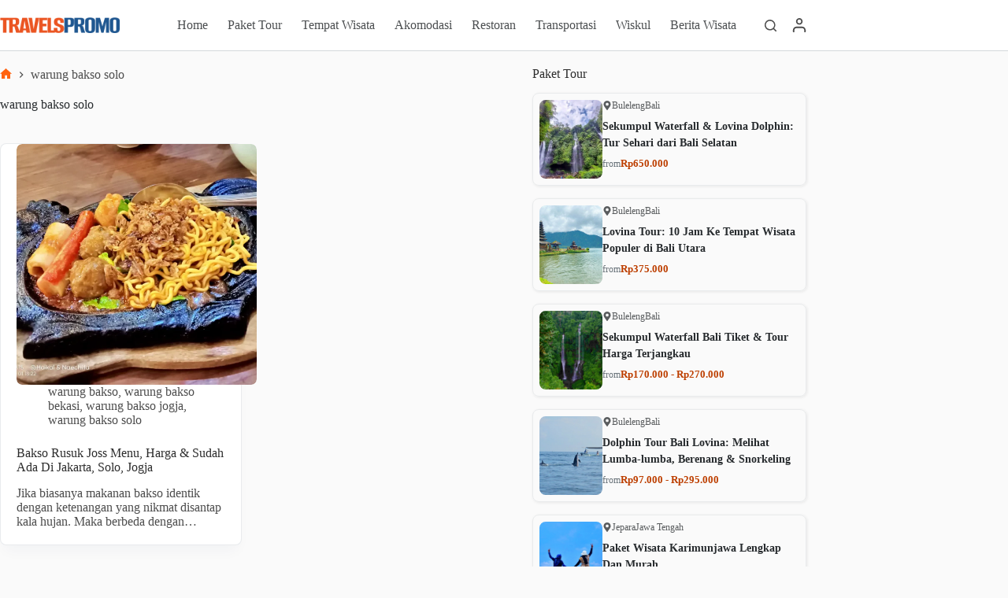

--- FILE ---
content_type: text/html; charset=UTF-8
request_url: https://travelspromo.com/tag/warung-bakso-solo/
body_size: 23283
content:
<!doctype html>
<html lang="id">
<head>
<meta charset="UTF-8">
<meta name="viewport" content="width=device-width, initial-scale=1, maximum-scale=5, viewport-fit=cover">
<link rel="profile" href="https://gmpg.org/xfn/11">
<meta name='robots' content='noindex, follow' />
<style>img:is([sizes="auto" i], [sizes^="auto," i]) { contain-intrinsic-size: 3000px 1500px }</style>
<link rel="preload" href="https://travelspromo.com/wp-content/plugins/rate-my-post/public/css/fonts/ratemypost.ttf" type="font/ttf" as="font" crossorigin="anonymous">
<!-- This site is optimized with the Yoast SEO plugin v26.3 - https://yoast.com/wordpress/plugins/seo/ -->
<title>Beragam Konten Menarik Tentang warung bakso solo</title>
<meta name="description" content="Beragam konten menarik topik warung bakso solo, ada setidaknya 1 halaman dengan berbagai pos menarik yang bisa kamu baca hanya di travelspromo.com." />
<meta property="og:locale" content="id_ID" />
<meta property="og:type" content="article" />
<meta property="og:title" content="Beragam Konten Menarik Tentang warung bakso solo" />
<meta property="og:description" content="Beragam konten menarik topik warung bakso solo, ada setidaknya 1 halaman dengan berbagai pos menarik yang bisa kamu baca hanya di travelspromo.com." />
<meta property="og:url" content="https://travelspromo.com/tag/warung-bakso-solo/" />
<meta property="og:site_name" content="TravelsPromo" />
<meta property="og:image" content="https://travelspromo.com/wp-content/uploads/2019/01/travelspromo.com_.jpg" />
<meta property="og:image:width" content="512" />
<meta property="og:image:height" content="512" />
<meta property="og:image:type" content="image/jpeg" />
<meta name="twitter:card" content="summary_large_image" />
<meta name="twitter:site" content="@travelspromo" />
<script type="application/ld+json" class="yoast-schema-graph">{"@context":"https://schema.org","@graph":[{"@type":"CollectionPage","@id":"https://travelspromo.com/tag/warung-bakso-solo/","url":"https://travelspromo.com/tag/warung-bakso-solo/","name":"Beragam Konten Menarik Tentang warung bakso solo","isPartOf":{"@id":"https://travelspromo.com/#website"},"primaryImageOfPage":{"@id":"https://travelspromo.com/tag/warung-bakso-solo/#primaryimage"},"image":{"@id":"https://travelspromo.com/tag/warung-bakso-solo/#primaryimage"},"thumbnailUrl":"https://travelspromo.com/wp-content/uploads/2023/02/Menu-Bakso-Hotplate-Jabalay-di-Bakso-Rusuk-Joss.webp","description":"Beragam konten menarik topik warung bakso solo, ada setidaknya 1 halaman dengan berbagai pos menarik yang bisa kamu baca hanya di travelspromo.com.","breadcrumb":{"@id":"https://travelspromo.com/tag/warung-bakso-solo/#breadcrumb"},"inLanguage":"id"},{"@type":"ImageObject","inLanguage":"id","@id":"https://travelspromo.com/tag/warung-bakso-solo/#primaryimage","url":"https://travelspromo.com/wp-content/uploads/2023/02/Menu-Bakso-Hotplate-Jabalay-di-Bakso-Rusuk-Joss.webp","contentUrl":"https://travelspromo.com/wp-content/uploads/2023/02/Menu-Bakso-Hotplate-Jabalay-di-Bakso-Rusuk-Joss.webp","width":1200,"height":900,"caption":"Bakso Rusuk Joss menawarkan aneka menu bakso unik misalnya dihidangkan dengan hotplate. Foto: Google Maps/ Nanda Haikal"},{"@type":"BreadcrumbList","@id":"https://travelspromo.com/tag/warung-bakso-solo/#breadcrumb","itemListElement":[{"@type":"ListItem","position":1,"name":"Home","item":"https://travelspromo.com/"},{"@type":"ListItem","position":2,"name":"warung bakso solo"}]},{"@type":"WebSite","@id":"https://travelspromo.com/#website","url":"https://travelspromo.com/","name":"Travels Promo","description":"Informasi Wisata Terlengkap","publisher":{"@id":"https://travelspromo.com/#organization"},"alternateName":"TravelsPromo","potentialAction":[{"@type":"SearchAction","target":{"@type":"EntryPoint","urlTemplate":"https://travelspromo.com/?s={search_term_string}"},"query-input":{"@type":"PropertyValueSpecification","valueRequired":true,"valueName":"search_term_string"}}],"inLanguage":"id"},{"@type":"Organization","@id":"https://travelspromo.com/#organization","name":"Travels Promo","alternateName":"TravelsPromo","url":"https://travelspromo.com/","logo":{"@type":"ImageObject","inLanguage":"id","@id":"https://travelspromo.com/#/schema/logo/image/","url":"https://travelspromo.com/wp-content/uploads/2021/09/logo-travelspromo-2021-272x48-1.png","contentUrl":"https://travelspromo.com/wp-content/uploads/2021/09/logo-travelspromo-2021-272x48-1.png","width":272,"height":48,"caption":"Travels Promo"},"image":{"@id":"https://travelspromo.com/#/schema/logo/image/"},"sameAs":["https://www.facebook.com/travelspromocom/","https://x.com/travelspromo","https://www.instagram.com/travelspromo/","https://id.pinterest.com/travelspromo","https://www.youtube.com/channel/UCN7iiXUdA_B0PKr9I7xkSWQ","https://www.tiktok.com/@travelspromo"]}]}</script>
<!-- / Yoast SEO plugin. -->
<link rel='dns-prefetch' href='//fonts.googleapis.com' />
<link rel="alternate" type="application/rss+xml" title="TravelsPromo &raquo; Feed" href="https://travelspromo.com/feed/" />
<link rel="alternate" type="application/rss+xml" title="TravelsPromo &raquo; Umpan Komentar" href="https://travelspromo.com/comments/feed/" />
<link rel="alternate" type="application/rss+xml" title="TravelsPromo &raquo; warung bakso solo Umpan Tag" href="https://travelspromo.com/tag/warung-bakso-solo/feed/" />
<link rel='stylesheet' id='blocksy-dynamic-global-css' href='https://travelspromo.com/wp-content/uploads/blocksy/css/global.css?ver=30958' media='all' />
<link rel='stylesheet' id='wp-block-library-css' href='https://travelspromo.com/wp-includes/css/dist/block-library/style.min.css?ver=6.8.3' media='all' />
<link rel='stylesheet' id='rate-my-post-css' href='https://travelspromo.com/wp-content/plugins/rate-my-post/public/css/rate-my-post.min.css?ver=4.4.3' media='all' />
<style id='rate-my-post-inline-css'>
.rmp-icon--full-highlight {color: #F95706;}.rmp-icon--half-highlight {  background: -webkit-gradient(linear, left top, right top, color-stop(50%, #F95706), color-stop(50%, #ccc));  background: linear-gradient(to right, #F95706 50%, #ccc 50%);-webkit-background-clip: text;-webkit-text-fill-color: transparent;}.rmp-rating-widget .rmp-icon--half-highlight {    background: -webkit-gradient(linear, left top, right top, color-stop(50%, #F95706), color-stop(50%, #ccc));    background: linear-gradient(to right, #F95706 50%, #ccc 50%);    -webkit-background-clip: text;    -webkit-text-fill-color: transparent;}.rmp-rating-widget .rmp-icon--full-highlight {  color: #F95706;}@media (hover: hover) {.rmp-rating-widget .rmp-icon--hovered {color: #F87E41;    -webkit-background-clip: initial;    -webkit-text-fill-color: initial;    background: transparent;    -webkit-transition: .1s color ease-in;    transition: .1s color ease-in;}}.rmp-rating-widget .rmp-icon--processing-rating {color: #F87E41;  -webkit-background-clip: initial;  -webkit-text-fill-color: initial;  background: transparent;}.rmp-widgets-container {border: 1px solid #b6c7dc;}.rmp-widgets-container {border-radius: 10px;}.rmp-widgets-container {background-color: #eff6ff;}.rmp-widgets-container.rmp-wp-plugin.rmp-main-container .rmp-rating-widget__icons-list__icon {margin-left: 5px;margin-right: 5px;}.rmp-widgets-container.rmp-wp-plugin.rmp-main-container .rmp-heading--title {  font-size: 18px;}.rmp-widgets-container.rmp-wp-plugin.rmp-main-container .rmp-heading.rmp-heading--title {  margin-bottom: 16px;}.rmp-widgets-container.rmp-wp-plugin.rmp-main-container .rmp-heading.rmp-heading--subtitle {  margin-bottom: 16px;}.rmp-rating-widget .rmp-icon--ratings {  font-size: 32px;}
.rmp-icon--full-highlight {color: #F95706;}.rmp-icon--half-highlight {  background: -webkit-gradient(linear, left top, right top, color-stop(50%, #F95706), color-stop(50%, #ccc));  background: linear-gradient(to right, #F95706 50%, #ccc 50%);-webkit-background-clip: text;-webkit-text-fill-color: transparent;}.rmp-rating-widget .rmp-icon--half-highlight {    background: -webkit-gradient(linear, left top, right top, color-stop(50%, #F95706), color-stop(50%, #ccc));    background: linear-gradient(to right, #F95706 50%, #ccc 50%);    -webkit-background-clip: text;    -webkit-text-fill-color: transparent;}.rmp-rating-widget .rmp-icon--full-highlight {  color: #F95706;}@media (hover: hover) {.rmp-rating-widget .rmp-icon--hovered {color: #F87E41;    -webkit-background-clip: initial;    -webkit-text-fill-color: initial;    background: transparent;    -webkit-transition: .1s color ease-in;    transition: .1s color ease-in;}}.rmp-rating-widget .rmp-icon--processing-rating {color: #F87E41;  -webkit-background-clip: initial;  -webkit-text-fill-color: initial;  background: transparent;}.rmp-widgets-container {border: 1px solid #b6c7dc;}.rmp-widgets-container {border-radius: 10px;}.rmp-widgets-container {background-color: #eff6ff;}.rmp-widgets-container.rmp-wp-plugin.rmp-main-container .rmp-rating-widget__icons-list__icon {margin-left: 5px;margin-right: 5px;}.rmp-widgets-container.rmp-wp-plugin.rmp-main-container .rmp-heading--title {  font-size: 18px;}.rmp-widgets-container.rmp-wp-plugin.rmp-main-container .rmp-heading.rmp-heading--title {  margin-bottom: 16px;}.rmp-widgets-container.rmp-wp-plugin.rmp-main-container .rmp-heading.rmp-heading--subtitle {  margin-bottom: 16px;}.rmp-rating-widget .rmp-icon--ratings {  font-size: 32px;}
</style>
<style id='global-styles-inline-css'>
:root{--wp--preset--aspect-ratio--square: 1;--wp--preset--aspect-ratio--4-3: 4/3;--wp--preset--aspect-ratio--3-4: 3/4;--wp--preset--aspect-ratio--3-2: 3/2;--wp--preset--aspect-ratio--2-3: 2/3;--wp--preset--aspect-ratio--16-9: 16/9;--wp--preset--aspect-ratio--9-16: 9/16;--wp--preset--color--black: #000000;--wp--preset--color--cyan-bluish-gray: #abb8c3;--wp--preset--color--white: #ffffff;--wp--preset--color--pale-pink: #f78da7;--wp--preset--color--vivid-red: #cf2e2e;--wp--preset--color--luminous-vivid-orange: #ff6900;--wp--preset--color--luminous-vivid-amber: #fcb900;--wp--preset--color--light-green-cyan: #7bdcb5;--wp--preset--color--vivid-green-cyan: #00d084;--wp--preset--color--pale-cyan-blue: #8ed1fc;--wp--preset--color--vivid-cyan-blue: #0693e3;--wp--preset--color--vivid-purple: #9b51e0;--wp--preset--color--palette-color-1: var(--theme-palette-color-1, #ff6310);--wp--preset--color--palette-color-2: var(--theme-palette-color-2, #fd7c47);--wp--preset--color--palette-color-3: var(--theme-palette-color-3, #687279);--wp--preset--color--palette-color-4: var(--theme-palette-color-4, rgba(16, 20, 23, 0.9));--wp--preset--color--palette-color-5: var(--theme-palette-color-5, #E9EBEC);--wp--preset--color--palette-color-6: var(--theme-palette-color-6, #F4F5F6);--wp--preset--color--palette-color-7: var(--theme-palette-color-7, #fafafa);--wp--preset--color--palette-color-8: var(--theme-palette-color-8, #ffffff);--wp--preset--gradient--vivid-cyan-blue-to-vivid-purple: linear-gradient(135deg,rgba(6,147,227,1) 0%,rgb(155,81,224) 100%);--wp--preset--gradient--light-green-cyan-to-vivid-green-cyan: linear-gradient(135deg,rgb(122,220,180) 0%,rgb(0,208,130) 100%);--wp--preset--gradient--luminous-vivid-amber-to-luminous-vivid-orange: linear-gradient(135deg,rgba(252,185,0,1) 0%,rgba(255,105,0,1) 100%);--wp--preset--gradient--luminous-vivid-orange-to-vivid-red: linear-gradient(135deg,rgba(255,105,0,1) 0%,rgb(207,46,46) 100%);--wp--preset--gradient--very-light-gray-to-cyan-bluish-gray: linear-gradient(135deg,rgb(238,238,238) 0%,rgb(169,184,195) 100%);--wp--preset--gradient--cool-to-warm-spectrum: linear-gradient(135deg,rgb(74,234,220) 0%,rgb(151,120,209) 20%,rgb(207,42,186) 40%,rgb(238,44,130) 60%,rgb(251,105,98) 80%,rgb(254,248,76) 100%);--wp--preset--gradient--blush-light-purple: linear-gradient(135deg,rgb(255,206,236) 0%,rgb(152,150,240) 100%);--wp--preset--gradient--blush-bordeaux: linear-gradient(135deg,rgb(254,205,165) 0%,rgb(254,45,45) 50%,rgb(107,0,62) 100%);--wp--preset--gradient--luminous-dusk: linear-gradient(135deg,rgb(255,203,112) 0%,rgb(199,81,192) 50%,rgb(65,88,208) 100%);--wp--preset--gradient--pale-ocean: linear-gradient(135deg,rgb(255,245,203) 0%,rgb(182,227,212) 50%,rgb(51,167,181) 100%);--wp--preset--gradient--electric-grass: linear-gradient(135deg,rgb(202,248,128) 0%,rgb(113,206,126) 100%);--wp--preset--gradient--midnight: linear-gradient(135deg,rgb(2,3,129) 0%,rgb(40,116,252) 100%);--wp--preset--gradient--juicy-peach: linear-gradient(to right, #ffecd2 0%, #fcb69f 100%);--wp--preset--gradient--young-passion: linear-gradient(to right, #ff8177 0%, #ff867a 0%, #ff8c7f 21%, #f99185 52%, #cf556c 78%, #b12a5b 100%);--wp--preset--gradient--true-sunset: linear-gradient(to right, #fa709a 0%, #fee140 100%);--wp--preset--gradient--morpheus-den: linear-gradient(to top, #30cfd0 0%, #330867 100%);--wp--preset--gradient--plum-plate: linear-gradient(135deg, #667eea 0%, #764ba2 100%);--wp--preset--gradient--aqua-splash: linear-gradient(15deg, #13547a 0%, #80d0c7 100%);--wp--preset--gradient--love-kiss: linear-gradient(to top, #ff0844 0%, #ffb199 100%);--wp--preset--gradient--new-retrowave: linear-gradient(to top, #3b41c5 0%, #a981bb 49%, #ffc8a9 100%);--wp--preset--gradient--plum-bath: linear-gradient(to top, #cc208e 0%, #6713d2 100%);--wp--preset--gradient--high-flight: linear-gradient(to right, #0acffe 0%, #495aff 100%);--wp--preset--gradient--teen-party: linear-gradient(-225deg, #FF057C 0%, #8D0B93 50%, #321575 100%);--wp--preset--gradient--fabled-sunset: linear-gradient(-225deg, #231557 0%, #44107A 29%, #FF1361 67%, #FFF800 100%);--wp--preset--gradient--arielle-smile: radial-gradient(circle 248px at center, #16d9e3 0%, #30c7ec 47%, #46aef7 100%);--wp--preset--gradient--itmeo-branding: linear-gradient(180deg, #2af598 0%, #009efd 100%);--wp--preset--gradient--deep-blue: linear-gradient(to right, #6a11cb 0%, #2575fc 100%);--wp--preset--gradient--strong-bliss: linear-gradient(to right, #f78ca0 0%, #f9748f 19%, #fd868c 60%, #fe9a8b 100%);--wp--preset--gradient--sweet-period: linear-gradient(to top, #3f51b1 0%, #5a55ae 13%, #7b5fac 25%, #8f6aae 38%, #a86aa4 50%, #cc6b8e 62%, #f18271 75%, #f3a469 87%, #f7c978 100%);--wp--preset--gradient--purple-division: linear-gradient(to top, #7028e4 0%, #e5b2ca 100%);--wp--preset--gradient--cold-evening: linear-gradient(to top, #0c3483 0%, #a2b6df 100%, #6b8cce 100%, #a2b6df 100%);--wp--preset--gradient--mountain-rock: linear-gradient(to right, #868f96 0%, #596164 100%);--wp--preset--gradient--desert-hump: linear-gradient(to top, #c79081 0%, #dfa579 100%);--wp--preset--gradient--ethernal-constance: linear-gradient(to top, #09203f 0%, #537895 100%);--wp--preset--gradient--happy-memories: linear-gradient(-60deg, #ff5858 0%, #f09819 100%);--wp--preset--gradient--grown-early: linear-gradient(to top, #0ba360 0%, #3cba92 100%);--wp--preset--gradient--morning-salad: linear-gradient(-225deg, #B7F8DB 0%, #50A7C2 100%);--wp--preset--gradient--night-call: linear-gradient(-225deg, #AC32E4 0%, #7918F2 48%, #4801FF 100%);--wp--preset--gradient--mind-crawl: linear-gradient(-225deg, #473B7B 0%, #3584A7 51%, #30D2BE 100%);--wp--preset--gradient--angel-care: linear-gradient(-225deg, #FFE29F 0%, #FFA99F 48%, #FF719A 100%);--wp--preset--gradient--juicy-cake: linear-gradient(to top, #e14fad 0%, #f9d423 100%);--wp--preset--gradient--rich-metal: linear-gradient(to right, #d7d2cc 0%, #304352 100%);--wp--preset--gradient--mole-hall: linear-gradient(-20deg, #616161 0%, #9bc5c3 100%);--wp--preset--gradient--cloudy-knoxville: linear-gradient(120deg, #fdfbfb 0%, #ebedee 100%);--wp--preset--gradient--soft-grass: linear-gradient(to top, #c1dfc4 0%, #deecdd 100%);--wp--preset--gradient--saint-petersburg: linear-gradient(135deg, #f5f7fa 0%, #c3cfe2 100%);--wp--preset--gradient--everlasting-sky: linear-gradient(135deg, #fdfcfb 0%, #e2d1c3 100%);--wp--preset--gradient--kind-steel: linear-gradient(-20deg, #e9defa 0%, #fbfcdb 100%);--wp--preset--gradient--over-sun: linear-gradient(60deg, #abecd6 0%, #fbed96 100%);--wp--preset--gradient--premium-white: linear-gradient(to top, #d5d4d0 0%, #d5d4d0 1%, #eeeeec 31%, #efeeec 75%, #e9e9e7 100%);--wp--preset--gradient--clean-mirror: linear-gradient(45deg, #93a5cf 0%, #e4efe9 100%);--wp--preset--gradient--wild-apple: linear-gradient(to top, #d299c2 0%, #fef9d7 100%);--wp--preset--gradient--snow-again: linear-gradient(to top, #e6e9f0 0%, #eef1f5 100%);--wp--preset--gradient--confident-cloud: linear-gradient(to top, #dad4ec 0%, #dad4ec 1%, #f3e7e9 100%);--wp--preset--gradient--glass-water: linear-gradient(to top, #dfe9f3 0%, white 100%);--wp--preset--gradient--perfect-white: linear-gradient(-225deg, #E3FDF5 0%, #FFE6FA 100%);--wp--preset--font-size--small: 13px;--wp--preset--font-size--medium: 20px;--wp--preset--font-size--large: clamp(22px, 1.375rem + ((1vw - 3.2px) * 0.625), 30px);--wp--preset--font-size--x-large: clamp(30px, 1.875rem + ((1vw - 3.2px) * 1.563), 50px);--wp--preset--font-size--xx-large: clamp(45px, 2.813rem + ((1vw - 3.2px) * 2.734), 80px);--wp--preset--spacing--20: 0.44rem;--wp--preset--spacing--30: 0.67rem;--wp--preset--spacing--40: 1rem;--wp--preset--spacing--50: 1.5rem;--wp--preset--spacing--60: 2.25rem;--wp--preset--spacing--70: 3.38rem;--wp--preset--spacing--80: 5.06rem;--wp--preset--shadow--natural: 6px 6px 9px rgba(0, 0, 0, 0.2);--wp--preset--shadow--deep: 12px 12px 50px rgba(0, 0, 0, 0.4);--wp--preset--shadow--sharp: 6px 6px 0px rgba(0, 0, 0, 0.2);--wp--preset--shadow--outlined: 6px 6px 0px -3px rgba(255, 255, 255, 1), 6px 6px rgba(0, 0, 0, 1);--wp--preset--shadow--crisp: 6px 6px 0px rgba(0, 0, 0, 1);}:root { --wp--style--global--content-size: var(--theme-block-max-width);--wp--style--global--wide-size: var(--theme-block-wide-max-width); }:where(body) { margin: 0; }.wp-site-blocks > .alignleft { float: left; margin-right: 2em; }.wp-site-blocks > .alignright { float: right; margin-left: 2em; }.wp-site-blocks > .aligncenter { justify-content: center; margin-left: auto; margin-right: auto; }:where(.wp-site-blocks) > * { margin-block-start: var(--theme-content-spacing); margin-block-end: 0; }:where(.wp-site-blocks) > :first-child { margin-block-start: 0; }:where(.wp-site-blocks) > :last-child { margin-block-end: 0; }:root { --wp--style--block-gap: var(--theme-content-spacing); }:root :where(.is-layout-flow) > :first-child{margin-block-start: 0;}:root :where(.is-layout-flow) > :last-child{margin-block-end: 0;}:root :where(.is-layout-flow) > *{margin-block-start: var(--theme-content-spacing);margin-block-end: 0;}:root :where(.is-layout-constrained) > :first-child{margin-block-start: 0;}:root :where(.is-layout-constrained) > :last-child{margin-block-end: 0;}:root :where(.is-layout-constrained) > *{margin-block-start: var(--theme-content-spacing);margin-block-end: 0;}:root :where(.is-layout-flex){gap: var(--theme-content-spacing);}:root :where(.is-layout-grid){gap: var(--theme-content-spacing);}.is-layout-flow > .alignleft{float: left;margin-inline-start: 0;margin-inline-end: 2em;}.is-layout-flow > .alignright{float: right;margin-inline-start: 2em;margin-inline-end: 0;}.is-layout-flow > .aligncenter{margin-left: auto !important;margin-right: auto !important;}.is-layout-constrained > .alignleft{float: left;margin-inline-start: 0;margin-inline-end: 2em;}.is-layout-constrained > .alignright{float: right;margin-inline-start: 2em;margin-inline-end: 0;}.is-layout-constrained > .aligncenter{margin-left: auto !important;margin-right: auto !important;}.is-layout-constrained > :where(:not(.alignleft):not(.alignright):not(.alignfull)){max-width: var(--wp--style--global--content-size);margin-left: auto !important;margin-right: auto !important;}.is-layout-constrained > .alignwide{max-width: var(--wp--style--global--wide-size);}body .is-layout-flex{display: flex;}.is-layout-flex{flex-wrap: wrap;align-items: center;}.is-layout-flex > :is(*, div){margin: 0;}body .is-layout-grid{display: grid;}.is-layout-grid > :is(*, div){margin: 0;}body{padding-top: 0px;padding-right: 0px;padding-bottom: 0px;padding-left: 0px;}.has-black-color{color: var(--wp--preset--color--black) !important;}.has-cyan-bluish-gray-color{color: var(--wp--preset--color--cyan-bluish-gray) !important;}.has-white-color{color: var(--wp--preset--color--white) !important;}.has-pale-pink-color{color: var(--wp--preset--color--pale-pink) !important;}.has-vivid-red-color{color: var(--wp--preset--color--vivid-red) !important;}.has-luminous-vivid-orange-color{color: var(--wp--preset--color--luminous-vivid-orange) !important;}.has-luminous-vivid-amber-color{color: var(--wp--preset--color--luminous-vivid-amber) !important;}.has-light-green-cyan-color{color: var(--wp--preset--color--light-green-cyan) !important;}.has-vivid-green-cyan-color{color: var(--wp--preset--color--vivid-green-cyan) !important;}.has-pale-cyan-blue-color{color: var(--wp--preset--color--pale-cyan-blue) !important;}.has-vivid-cyan-blue-color{color: var(--wp--preset--color--vivid-cyan-blue) !important;}.has-vivid-purple-color{color: var(--wp--preset--color--vivid-purple) !important;}.has-palette-color-1-color{color: var(--wp--preset--color--palette-color-1) !important;}.has-palette-color-2-color{color: var(--wp--preset--color--palette-color-2) !important;}.has-palette-color-3-color{color: var(--wp--preset--color--palette-color-3) !important;}.has-palette-color-4-color{color: var(--wp--preset--color--palette-color-4) !important;}.has-palette-color-5-color{color: var(--wp--preset--color--palette-color-5) !important;}.has-palette-color-6-color{color: var(--wp--preset--color--palette-color-6) !important;}.has-palette-color-7-color{color: var(--wp--preset--color--palette-color-7) !important;}.has-palette-color-8-color{color: var(--wp--preset--color--palette-color-8) !important;}.has-black-background-color{background-color: var(--wp--preset--color--black) !important;}.has-cyan-bluish-gray-background-color{background-color: var(--wp--preset--color--cyan-bluish-gray) !important;}.has-white-background-color{background-color: var(--wp--preset--color--white) !important;}.has-pale-pink-background-color{background-color: var(--wp--preset--color--pale-pink) !important;}.has-vivid-red-background-color{background-color: var(--wp--preset--color--vivid-red) !important;}.has-luminous-vivid-orange-background-color{background-color: var(--wp--preset--color--luminous-vivid-orange) !important;}.has-luminous-vivid-amber-background-color{background-color: var(--wp--preset--color--luminous-vivid-amber) !important;}.has-light-green-cyan-background-color{background-color: var(--wp--preset--color--light-green-cyan) !important;}.has-vivid-green-cyan-background-color{background-color: var(--wp--preset--color--vivid-green-cyan) !important;}.has-pale-cyan-blue-background-color{background-color: var(--wp--preset--color--pale-cyan-blue) !important;}.has-vivid-cyan-blue-background-color{background-color: var(--wp--preset--color--vivid-cyan-blue) !important;}.has-vivid-purple-background-color{background-color: var(--wp--preset--color--vivid-purple) !important;}.has-palette-color-1-background-color{background-color: var(--wp--preset--color--palette-color-1) !important;}.has-palette-color-2-background-color{background-color: var(--wp--preset--color--palette-color-2) !important;}.has-palette-color-3-background-color{background-color: var(--wp--preset--color--palette-color-3) !important;}.has-palette-color-4-background-color{background-color: var(--wp--preset--color--palette-color-4) !important;}.has-palette-color-5-background-color{background-color: var(--wp--preset--color--palette-color-5) !important;}.has-palette-color-6-background-color{background-color: var(--wp--preset--color--palette-color-6) !important;}.has-palette-color-7-background-color{background-color: var(--wp--preset--color--palette-color-7) !important;}.has-palette-color-8-background-color{background-color: var(--wp--preset--color--palette-color-8) !important;}.has-black-border-color{border-color: var(--wp--preset--color--black) !important;}.has-cyan-bluish-gray-border-color{border-color: var(--wp--preset--color--cyan-bluish-gray) !important;}.has-white-border-color{border-color: var(--wp--preset--color--white) !important;}.has-pale-pink-border-color{border-color: var(--wp--preset--color--pale-pink) !important;}.has-vivid-red-border-color{border-color: var(--wp--preset--color--vivid-red) !important;}.has-luminous-vivid-orange-border-color{border-color: var(--wp--preset--color--luminous-vivid-orange) !important;}.has-luminous-vivid-amber-border-color{border-color: var(--wp--preset--color--luminous-vivid-amber) !important;}.has-light-green-cyan-border-color{border-color: var(--wp--preset--color--light-green-cyan) !important;}.has-vivid-green-cyan-border-color{border-color: var(--wp--preset--color--vivid-green-cyan) !important;}.has-pale-cyan-blue-border-color{border-color: var(--wp--preset--color--pale-cyan-blue) !important;}.has-vivid-cyan-blue-border-color{border-color: var(--wp--preset--color--vivid-cyan-blue) !important;}.has-vivid-purple-border-color{border-color: var(--wp--preset--color--vivid-purple) !important;}.has-palette-color-1-border-color{border-color: var(--wp--preset--color--palette-color-1) !important;}.has-palette-color-2-border-color{border-color: var(--wp--preset--color--palette-color-2) !important;}.has-palette-color-3-border-color{border-color: var(--wp--preset--color--palette-color-3) !important;}.has-palette-color-4-border-color{border-color: var(--wp--preset--color--palette-color-4) !important;}.has-palette-color-5-border-color{border-color: var(--wp--preset--color--palette-color-5) !important;}.has-palette-color-6-border-color{border-color: var(--wp--preset--color--palette-color-6) !important;}.has-palette-color-7-border-color{border-color: var(--wp--preset--color--palette-color-7) !important;}.has-palette-color-8-border-color{border-color: var(--wp--preset--color--palette-color-8) !important;}.has-vivid-cyan-blue-to-vivid-purple-gradient-background{background: var(--wp--preset--gradient--vivid-cyan-blue-to-vivid-purple) !important;}.has-light-green-cyan-to-vivid-green-cyan-gradient-background{background: var(--wp--preset--gradient--light-green-cyan-to-vivid-green-cyan) !important;}.has-luminous-vivid-amber-to-luminous-vivid-orange-gradient-background{background: var(--wp--preset--gradient--luminous-vivid-amber-to-luminous-vivid-orange) !important;}.has-luminous-vivid-orange-to-vivid-red-gradient-background{background: var(--wp--preset--gradient--luminous-vivid-orange-to-vivid-red) !important;}.has-very-light-gray-to-cyan-bluish-gray-gradient-background{background: var(--wp--preset--gradient--very-light-gray-to-cyan-bluish-gray) !important;}.has-cool-to-warm-spectrum-gradient-background{background: var(--wp--preset--gradient--cool-to-warm-spectrum) !important;}.has-blush-light-purple-gradient-background{background: var(--wp--preset--gradient--blush-light-purple) !important;}.has-blush-bordeaux-gradient-background{background: var(--wp--preset--gradient--blush-bordeaux) !important;}.has-luminous-dusk-gradient-background{background: var(--wp--preset--gradient--luminous-dusk) !important;}.has-pale-ocean-gradient-background{background: var(--wp--preset--gradient--pale-ocean) !important;}.has-electric-grass-gradient-background{background: var(--wp--preset--gradient--electric-grass) !important;}.has-midnight-gradient-background{background: var(--wp--preset--gradient--midnight) !important;}.has-juicy-peach-gradient-background{background: var(--wp--preset--gradient--juicy-peach) !important;}.has-young-passion-gradient-background{background: var(--wp--preset--gradient--young-passion) !important;}.has-true-sunset-gradient-background{background: var(--wp--preset--gradient--true-sunset) !important;}.has-morpheus-den-gradient-background{background: var(--wp--preset--gradient--morpheus-den) !important;}.has-plum-plate-gradient-background{background: var(--wp--preset--gradient--plum-plate) !important;}.has-aqua-splash-gradient-background{background: var(--wp--preset--gradient--aqua-splash) !important;}.has-love-kiss-gradient-background{background: var(--wp--preset--gradient--love-kiss) !important;}.has-new-retrowave-gradient-background{background: var(--wp--preset--gradient--new-retrowave) !important;}.has-plum-bath-gradient-background{background: var(--wp--preset--gradient--plum-bath) !important;}.has-high-flight-gradient-background{background: var(--wp--preset--gradient--high-flight) !important;}.has-teen-party-gradient-background{background: var(--wp--preset--gradient--teen-party) !important;}.has-fabled-sunset-gradient-background{background: var(--wp--preset--gradient--fabled-sunset) !important;}.has-arielle-smile-gradient-background{background: var(--wp--preset--gradient--arielle-smile) !important;}.has-itmeo-branding-gradient-background{background: var(--wp--preset--gradient--itmeo-branding) !important;}.has-deep-blue-gradient-background{background: var(--wp--preset--gradient--deep-blue) !important;}.has-strong-bliss-gradient-background{background: var(--wp--preset--gradient--strong-bliss) !important;}.has-sweet-period-gradient-background{background: var(--wp--preset--gradient--sweet-period) !important;}.has-purple-division-gradient-background{background: var(--wp--preset--gradient--purple-division) !important;}.has-cold-evening-gradient-background{background: var(--wp--preset--gradient--cold-evening) !important;}.has-mountain-rock-gradient-background{background: var(--wp--preset--gradient--mountain-rock) !important;}.has-desert-hump-gradient-background{background: var(--wp--preset--gradient--desert-hump) !important;}.has-ethernal-constance-gradient-background{background: var(--wp--preset--gradient--ethernal-constance) !important;}.has-happy-memories-gradient-background{background: var(--wp--preset--gradient--happy-memories) !important;}.has-grown-early-gradient-background{background: var(--wp--preset--gradient--grown-early) !important;}.has-morning-salad-gradient-background{background: var(--wp--preset--gradient--morning-salad) !important;}.has-night-call-gradient-background{background: var(--wp--preset--gradient--night-call) !important;}.has-mind-crawl-gradient-background{background: var(--wp--preset--gradient--mind-crawl) !important;}.has-angel-care-gradient-background{background: var(--wp--preset--gradient--angel-care) !important;}.has-juicy-cake-gradient-background{background: var(--wp--preset--gradient--juicy-cake) !important;}.has-rich-metal-gradient-background{background: var(--wp--preset--gradient--rich-metal) !important;}.has-mole-hall-gradient-background{background: var(--wp--preset--gradient--mole-hall) !important;}.has-cloudy-knoxville-gradient-background{background: var(--wp--preset--gradient--cloudy-knoxville) !important;}.has-soft-grass-gradient-background{background: var(--wp--preset--gradient--soft-grass) !important;}.has-saint-petersburg-gradient-background{background: var(--wp--preset--gradient--saint-petersburg) !important;}.has-everlasting-sky-gradient-background{background: var(--wp--preset--gradient--everlasting-sky) !important;}.has-kind-steel-gradient-background{background: var(--wp--preset--gradient--kind-steel) !important;}.has-over-sun-gradient-background{background: var(--wp--preset--gradient--over-sun) !important;}.has-premium-white-gradient-background{background: var(--wp--preset--gradient--premium-white) !important;}.has-clean-mirror-gradient-background{background: var(--wp--preset--gradient--clean-mirror) !important;}.has-wild-apple-gradient-background{background: var(--wp--preset--gradient--wild-apple) !important;}.has-snow-again-gradient-background{background: var(--wp--preset--gradient--snow-again) !important;}.has-confident-cloud-gradient-background{background: var(--wp--preset--gradient--confident-cloud) !important;}.has-glass-water-gradient-background{background: var(--wp--preset--gradient--glass-water) !important;}.has-perfect-white-gradient-background{background: var(--wp--preset--gradient--perfect-white) !important;}.has-small-font-size{font-size: var(--wp--preset--font-size--small) !important;}.has-medium-font-size{font-size: var(--wp--preset--font-size--medium) !important;}.has-large-font-size{font-size: var(--wp--preset--font-size--large) !important;}.has-x-large-font-size{font-size: var(--wp--preset--font-size--x-large) !important;}.has-xx-large-font-size{font-size: var(--wp--preset--font-size--xx-large) !important;}
:root :where(.wp-block-pullquote){font-size: clamp(0.984em, 0.984rem + ((1vw - 0.2em) * 0.645), 1.5em);line-height: 1.6;}
</style>
<link rel='stylesheet' id='blocksy-fonts-font-source-google-css' href='https://fonts.googleapis.com/css2?family=Funnel%20Sans:wght@300;400;500;600;700&#038;display=swap' media='all' />
<link rel='stylesheet' id='ct-main-styles-css' href='https://travelspromo.com/wp-content/themes/blocksy/static/bundle/main.min.css?ver=2.1.21' media='all' />
<link rel='stylesheet' id='ct-page-title-styles-css' href='https://travelspromo.com/wp-content/themes/blocksy/static/bundle/page-title.min.css?ver=2.1.21' media='all' />
<link rel='stylesheet' id='ct-sidebar-styles-css' href='https://travelspromo.com/wp-content/themes/blocksy/static/bundle/sidebar.min.css?ver=2.1.21' media='all' />
<link rel='stylesheet' id='ct-forminator-styles-css' href='https://travelspromo.com/wp-content/themes/blocksy/static/bundle/forminator.min.css?ver=2.1.21' media='all' />
<style id='generateblocks-inline-css'>
:root{--gb-container-width:1100px;}.gb-container .wp-block-image img{vertical-align:middle;}.gb-grid-wrapper .wp-block-image{margin-bottom:0;}.gb-highlight{background:none;}.gb-shape{line-height:0;}.gb-element-3b547b75{column-gap:8px;display:flex}.gb-element-fe4f8eaf{align-items:flex-end;column-gap:8px;display:flex}.gb-text-d7f11cf0{font-weight:400;text-transform:capitalize}.gb-text-e6bc827d{align-items:center;color:rgba(16,20,23,0.69);column-gap:8px;display:flex;flex-wrap:wrap;font-size:12px;margin-bottom:0px;row-gap:8px;text-transform:capitalize}.gb-text-e6bc827d .gb-shape svg{width:1em;height:1em;fill:currentColor}.gb-text-e6bc827d a{text-decoration:none;font-size:14px;color:var(--theme-palette-color-1,#ff6310);border:1px solid var(--theme-palette-color-2,#fd7c47);border-radius:16px;padding:2px 16px}.gb-text-d9bd0747{color:rgba(16,20,23,0.69);column-gap:8px;display:flex;flex-wrap:wrap;font-size:12px;margin-bottom:0px;row-gap:8px;text-transform:capitalize}.gb-text-d9bd0747 a{text-decoration:none;font-size:14px;color:var(--theme-palette-color-1,#ff6310);border:1px solid var(--theme-palette-color-2,#fd7c47);border-radius:16px;padding:2px 16px}.gb-text-0f2a2169{font-size:14px;font-weight:600;line-height:1.5;margin-bottom:8px;margin-top:8px}.gb-text-0f2a2169 a{color:var(--theme-palette-color-4,rgba(16,20,23,0.9));text-decoration:none}.gb-text-4dabf679{color:var(--theme-palette-color-3,#687279);font-size:12px;margin-bottom:0px}.gb-text-2a084f78{font-size:13px;font-weight:bold;margin-bottom:4px;text-decoration:none}.gb-text-2a084f78 a{text-decoration:none}.gb-looper-ac12bf70{column-gap:24px;display:grid;grid-template-columns:1fr;row-gap:16px}.gb-loop-item-6c2b87c0{box-shadow:1px 1px 3px 1px rgba(0,0,0,0.05);column-gap:16px;display:flex;border:1px solid var(--theme-palette-color-5,#E9EBEC);border-radius:8px;padding:8px}.gb-media-9fe47d3d{height:100px;max-width:100%;min-height:100px;min-width:80px;object-fit:cover;width:80px;border-radius:8px}
</style>
<link rel='stylesheet' id='blocksy-companion-header-account-styles-css' href='https://travelspromo.com/wp-content/plugins/blocksy-companion/static/bundle/header-account.min.css?ver=2.1.21' media='all' />
<style id='rocket-lazyload-inline-css'>
.rll-youtube-player{position:relative;padding-bottom:56.23%;height:0;overflow:hidden;max-width:100%;}.rll-youtube-player:focus-within{outline: 2px solid currentColor;outline-offset: 5px;}.rll-youtube-player iframe{position:absolute;top:0;left:0;width:100%;height:100%;z-index:100;background:0 0}.rll-youtube-player img{bottom:0;display:block;left:0;margin:auto;max-width:100%;width:100%;position:absolute;right:0;top:0;border:none;height:auto;-webkit-transition:.4s all;-moz-transition:.4s all;transition:.4s all}.rll-youtube-player img:hover{-webkit-filter:brightness(75%)}.rll-youtube-player .play{height:100%;width:100%;left:0;top:0;position:absolute;background:url(https://travelspromo.com/wp-content/plugins/rocket-lazy-load/assets/img/youtube.png) no-repeat center;background-color: transparent !important;cursor:pointer;border:none;}.wp-embed-responsive .wp-has-aspect-ratio .rll-youtube-player{position:absolute;padding-bottom:0;width:100%;height:100%;top:0;bottom:0;left:0;right:0}
</style>
<link rel="https://api.w.org/" href="https://travelspromo.com/wp-json/" /><link rel="alternate" title="JSON" type="application/json" href="https://travelspromo.com/wp-json/wp/v2/tags/5556" /><link rel="EditURI" type="application/rsd+xml" title="RSD" href="https://travelspromo.com/xmlrpc.php?rsd" />
<meta name="generator" content="WordPress 6.8.3" />
<script>
window.dataLayer = window.dataLayer || [];
window.dataLayer.push({"event":"pageMeta","pageURL":"https:\/\/travelspromo.com\/tag\/warung-bakso-solo\/","postID":"","postTitle":"","postAuthor":"","postDate":"","postModifiedDate":"","postCategory":"","postTags":"warung bakso solo","postType":"tag-archive","postWordCount":"","postPropinsi":"","postFocusKeyword":"","postMetaDesc":"","searchQuery":"","postsCount":1});
</script>
<noscript><link rel='stylesheet' href='https://travelspromo.com/wp-content/themes/blocksy/static/bundle/no-scripts.min.css' type='text/css'></noscript>
<script>// Fungsi untuk load script AdSense saat user scroll pertama kali
function loadAdsense() {
if (document.getElementById("adsense-loaded")) return;
var s = document.createElement("script");
s.id = "adsense-loaded";
s.async = true;
s.src = "https://pagead2.googlesyndication.com/pagead/js/adsbygoogle.js";
s.setAttribute("data-ad-client", "ca-pub-0536191712402321");
// Setelah script diload, kirim event agar blok iklan jalan
s.onload = function() {
document.dispatchEvent(new Event("adsenseLoaded"));
};
document.head.appendChild(s);
}
// Jalankan saat user pertama kali scroll
window.addEventListener("scroll", function onScroll() {
loadAdsense();
window.removeEventListener("scroll", onScroll);
});</script><!-- Google Tag Manager -->
<script>(function(w,d,s,l,i){w[l]=w[l]||[];w[l].push({'gtm.start':
new Date().getTime(),event:'gtm.js'});var f=d.getElementsByTagName(s)[0],
j=d.createElement(s),dl=l!='dataLayer'?'&l='+l:'';j.async=true;j.src=
'https://www.googletagmanager.com/gtm.js?id='+i+dl;f.parentNode.insertBefore(j,f);
})(window,document,'script','dataLayer','GTM-5PXZPPH');</script>
<!-- End Google Tag Manager --><style class="wpcode-css-snippet">.benefit-tour-tp {
margin-bottom: 20px;
text-align: left; /* Pusatkan teks */
}
.benefit-tour-tp h2 {
font-size: 18px;
margin-bottom: 10px;
}
.benefit-tour-tp ul {
list-style: none;
padding: 0;
display: flex;
flex-wrap: wrap;
justify-content: flex-start; /* Posisi rata tengah */
gap: 8px; /* Jarak antar item */
}
.benefit-tour-tp ul li {
border-radius: 4px;
font-size: 14px;
display: flex;
align-items: center;
font-weight: 500;
}
.benefit-tour-tp ul li::before {
content: "";
background: url(https://travelspromo.com/wp-content/uploads/2025/02/benefit-check.png) no-repeat center center;
background-size: contain; /* Pastikan gambar sesuai ukuran */
width: 20px; /* Atur ukuran gambar */
height: 20px;
margin-right:4px;
display: inline-block; /* Pastikan elemen tampil */
vertical-align: middle; /* Sejajarkan dengan teks */
}
</style><style class="wpcode-css-snippet">.itinerary-timeline {
}
.timeline-list {
list-style-type: none;
padding: 0;
margin: 0;
}
.timeline-item {
display: flex;
align-items: center; /* Menjaga nomor dan konten sejajar secara horizontal */
margin-bottom: 4px;
position: relative;
padding-left: 40px; /* Memberi ruang lebih besar untuk nomor dan garis vertikal */
}
.timeline-item::before {
content: '';
position: absolute;
left: 15px; /* Menempatkan garis vertikal di bawah nomor */
top: 29px;  /* Menempatkan garis dimulai dari bawah angka */
width: 1px;
height: 100%; /* Panjang garis vertikal */
background-color: #d4d4d8; /* Warna garis */
}
/* Menghapus garis untuk item terakhir */
.timeline-item:last-child::before {
display: none;
}
ol.timeline-list {
margin-bottom: 32px;
}
.timeline-number {
font-size: 16px;
font-weight: bold;
color: #fff;
background-color: #ff6411;
width: 28px;
height: 28px;
display: flex;
align-items: center;
justify-content: center;
border-radius: 50%;
position: absolute;
left: 1px;
top: 0;
}
.timeline-content {
}
.timeline-content strong {
margin-bottom: 10px;
}
.rekomendasi-durasi {
margin-bottom: 8px;
font-size: 14px;
color: #687279;
}
.timeline-image img {
max-width: 100%;
height: auto;
border-radius: 8px;
margin: 8px 0 20px 0;
aspect-ratio: 3/2;
object-fit: cover;
}
.timeline-day h4 {
margin-bottom: 20px;
padding: 8px 16px;
border-radius: 4px;
font-size: 18px;
}
</style><style class="wpcode-css-snippet">/* GALLLERY CPT */
.business-gallery {
display: flex;
flex-direction: column;
gap: 8px;
}
.gallery-main {
text-align: center;
}
.gallery-main img {
width: 100%;
height: 350px;
object-fit:cover;
border-radius: 5px;
box-shadow: 0 4px 6px rgba(0, 0, 0, 0.1);
}
.gallery-thumbnails {
display: flex;
overflow-x: auto;
gap: 4px;
scroll-behavior: smooth;
}
.gallery-thumbnails::-webkit-scrollbar {
height: 8px;
}
.gallery-thumbnails::-webkit-scrollbar-thumb {
background-color: #ccc;
border-radius: 10px;
}
.gallery-thumbnails::-webkit-scrollbar-track {
background: #f1f1f1;
}
.thumbnail-item {
flex: 0 0 auto;
cursor: pointer;
transition: transform 0.3s ease;
}
.thumbnail-item img {
border: 2px solid transparent;
border-radius: 5px;
width: 120px;
height: 75px;
height: auto;
transition: border 0.3s ease;
aspect-ratio: 4/3;
}
.thumbnail-item:hover img {
border-color: #0073aa;
transform: scale(1.05);
}
/* Business Kontak */
.business-contact {
margin: 20px 0;
}
.business-contact span {
font-size: 16px;
margin-right: 8px;
}
/* Responsif */
@media (max-width: 768px) {
.business-contact span {
flex: 1 1 100%; /* Setiap elemen menjadi satu baris pada layar kecil */
}
.business-gallery {
margin: 0 -5vw;
}
.gallery-thumbnails {
padding: 0 8px 8px;
}
.business-contact {
margin: 0 -5vw;
padding: 12px 5vw;
background: #0675c40f;
}
}
</style><style class="wpcode-css-snippet">/* Global Box Styling */
.box-arsip-promo {
border: 1px solid #e0e0e0;
border-radius: 8px;
box-shadow: 0 4px 8px rgba(0, 0, 0, 0.1);
padding: 16px;
margin: 16px auto;
background-color: #ffffff;
}
/* Promo Title Styling */
.promo-title {
font-size: 1.25rem;
margin-bottom: 12px;
}
/* Promo Details Styling */
.promo-details {
display: flex;
flex-wrap: wrap;
justify-content: space-between;
gap: 8px;
margin-bottom: 16px;
}
.promo-type {
font-size: 0.9rem;
color: #ffffff;
background-color: #065f46;
padding: 4px 8px;
border-radius: 4px;
font-weight: bold;
}
.promo-code {
font-size: 1rem;
color: #4caf50;
font-weight: bold;
display: none; /* Optional: Show when applicable */
}
.promo-discount {
font-size: 1rem;
color: #075985;
font-weight: bold;
}
.promo-expire-text {
font-size: 0.9rem;
}
.promo-expire-date {
font-size: 0.9rem;
color: #333333;
font-weight: bold;
}
/* Promo Description Styling */
.promo-deskripsi {
margin-top: 16px;
}
.accordion-sk {
font-size: 1rem;
font-weight: bold;
color: #2196f3;
cursor: pointer;
margin-bottom: 8px;
}
.promo-terms {
font-size: 0.9rem;
color: #616161;
line-height: 1.5;
}
.promo-terms ul {
padding-left: 16px;
margin: 0;
}
.promo-terms li {
margin-bottom: 8px;
}
/* Responsive Styling */
@media (max-width: 768px) {
.promo-details {
flex-direction: column;
align-items: flex-start;
}
.promo-type, .promo-discount, .promo-expire-text, .promo-expire-date {
width: 100%;
text-align: left;
}
.promo-title {
font-size: 1.25rem;
}
.accordion-sk {
font-size: 0.95rem;
}
}
</style><style class="wpcode-css-snippet">.container-layanan {
margin-bottom: 24px;
background: #ff631012;
padding: 16px;
border-radius: 4px;
}
h2.nama-layanan {
margin-bottom: 1px;
}
.alamat-penyedia-layanan {
font-size: 14px;
border-bottom: 1px solid #11111117;
display: block;
line-height: 1.25em;
padding-bottom: 8px;
}
h2#itinerari-tour {
margin-bottom: 1px;
}
.container-detail-penyedia-layanan {
padding: 8px 0 0 0;
list-style: none;
font-size: 14px;
margin-bottom:16px;
}
.container-detail-penyedia-layanan li {
display: inline; /* Agar semua li berada dalam satu baris */
margin-right: 8px; /* Beri jarak kecil antar elemen */
}
.container-detail-penyedia-layanan li:not(:last-child)::after {
content: " • "; /* Menambahkan titik tengah sebagai pemisah */
color: #333; /* Warna titik */
margin-left: 8px; /* Beri jarak kecil setelah elemen */
}
div#artikel-detail-dolphin-tour-lovina {
}
.article-summary {
border: 1px solid #ddd;
border-radius: 8px;
padding: 16px;
margin-bottom: 20px;
box-shadow: 0 2px 4px rgba(0, 0, 0, 0.1);
text-align: left;
font-size: 14.4px; /* 90% of 16px */
}
.article-summary h2 {
margin-bottom: 2px;
font-size: 1.25em;
margin-top: 2px;
}
.article-summary span {
display: inline;
margin-right: 8px; /* Spasi antar informasi */
}
.article-summary span strong {
font-weight: 600;
margin-right: 5px; /* Spasi setelah label */
}
/* CSS untuk tampilan mobile */
@media (max-width: 767px) {
.container-layanan {
background: #ff631012;
margin: 0 -5vw 24px -5vw;
padding: 5vw;
}
}
/* CSS untuk tampilan tablet */
@media (min-width: 768px) and (max-width: 1024px) {
}
</style><style class="wpcode-css-snippet">.custom-author-list {
display: grid;
grid-template-columns: repeat(2, 1fr); /* Dua kolom */
gap: 16px; /* Jarak antar item */
}
.custom-author-item {
display: flex;
flex-direction: column;
align-items: center;
text-align: center;
padding: 16px;
border: 1px solid #ccc;
border-radius: 8px;
background-color: #f9f9f9;
}
.author-image-pg {
width: 100px;
height: 100px;
border-radius: 50%;
object-fit: cover;
margin-bottom: 8px;
}
.nama-penulis-pg a {
font-weight: bold;
color: #0073aa;
text-decoration: none;
}
.nama-penulis-pg a:hover {
text-decoration: underline;
}
.tanggal-bergabung,
.jumlah-artikel {
font-size: 14px;
color: #666;
margin-top: 4px;
}
/* Responsif untuk layar kecil (max-width: 768px) */
@media (max-width: 768px) {
.custom-author-list {
grid-template-columns: 1fr; /* Satu kolom */
}
}
</style><style class="wpcode-css-snippet">html {
-webkit-font-smoothing: antialiased; /* Safari, Chrome */
-moz-osx-font-smoothing: grayscale;  /* Firefox di macOS */
text-rendering: optimizeLegibility;   /* Membuat huruf lebih tajam dan mudah dibaca */
}
p a {
color: #bd3f00;
}
/* Auto Adsense */
.google-auto-placed {
min-height: 280px !important;
}
.adsbygoogle {
display: block !important;
min-height: 280px !important;
}
ins.adsbygoogle[data-anchor-status] {
min-height: 100px !important;
}
.google-auto-placed ins[data-anchor-status] {
min-height: 100px !important;
}
/* Klook Affiliasi */
.klook-affiliate-placeholder, .affiliate-placeholder {
text-align: center;
min-height:280px;
}
/* Post Itinerri */
section#itinerari-tur {
padding: 20px 20px 0 20px;
background: #ff63100f;
border-radius: 12px;
}
.timeline-content p {
font-size: 15px;
}
.timeline-day h2 {
font-size: 22px;
}
/* Download itinerary */
.download-itinerary {
margin-top: 20px;
text-align: center;
}
.btn-download-itinerary {
display: inline-block;
background: #ff6411;
color: #fff;
padding: 10px 16px;
border-radius: 8px;
text-decoration: none;
font-weight: bold;
}
.btn-download-itinerary:hover {
background: #e55300;
}
/* Text clamping 2 baris */
.clamp-2-baris {
display: -webkit-box;          /* untuk WebKit lama */
-webkit-box-orient: vertical;  /* untuk WebKit lama */
-webkit-line-clamp: 2;         /* untuk WebKit lama */
line-clamp: 2;                 /* properti modern */
overflow: hidden;
}
.entry-tags-items {
text-transform: lowercase;
}
.rmp-rating-widget.js-rmp-rating-widget {
padding: 16px;
}
.h1-home-page-none {
display:none;
}
/* Related Post */
.ct-related-posts-items h4, .ct-related-posts-items .entry-meta {
padding: 0 16px 15px;
}
.ct-related-posts-items article {
box-shadow: 0 .25rem .625rem rgba(0, 0, 0, .1);
border-radius: 4px;
}
.ct-related-posts-items {
grid-column-gap: 24px;
}
/* GenerateBlock */
.aspect-ratio-16-9 {
aspect-ratio: 16/9;
}
.aspect-ratio-4-3 {
aspect-ratio: 4/3;
}
.aspect-ratio-3-2 {
aspect-ratio: 4/3;
}
/* Featured Image */
figure.ct-featured-image {
padding-bottom: 0;
}
.ct-featured-image {
position: relative;
display: inline-block;
}
.ct-featured-image figcaption {
position: absolute;
top: 85%;
left: 16px;
right: 16px;
background: rgba(0, 0, 0, 0.6);
color: white;
padding: 8px 16px;
border-radius: 5px;
z-index: 10;
line-height: 1.3;
font-size: 12px;
display:none;
}
.wp-caption {
max-width: 100% !important; /* Pastikan figure tidak melebihi lebar layar */
height: auto;
overflow: hidden; /* Hindari konten melampaui area */
}
.wp-caption img {
width: 100% !important; /* Pastikan gambar menyesuaikan lebar container */
height: auto;
display: block;
}
.wp-caption-text {
font-size: 14px; /* Sesuaikan ukuran teks */
text-align: center;
padding: 5px;
}
/* khusus mobile */
@media (max-width: 768px) {
.horizontal-scroll-css {
overflow-x: auto;              /* aktifkan scroll horizontal */
scroll-snap-type: x mandatory; /* opsional: biar snap */
-webkit-overflow-scrolling: touch;
}
.horizontal-scroll-css::-webkit-scrollbar {
display: none; /* opsional: sembunyikan scrollbar */
}
}
/* Small devices (phones, 320px - 480px) */
@media (max-width: 480px) {
.ct-featured-image {
margin: 0 -4vw;
}
.ct-featured-image figcaption {
top: 65%;
}
[data-prefix="single_blog_post"] .ct-featured-image {
--theme-border-radius: 0;
}
}</style><!-- Elemen <link /> untuk preconnect -->
<link rel="preconnect" href="https://pagead2.googlesyndication.com" />
<link rel="preconnect" href="https://googleads.g.doubleclick.net" />
<link rel="preconnect" href="https://fonts.googleapis.com">
<link rel="preconnect" href="https://fonts.gstatic.com" crossorigin="anonymous">
<!-- Elemen <link /> untuk dns-prefetch -->
<link rel="dns-prefetch" href="https://www.googletagmanager.com" />
<link rel="dns-prefetch" href="https://fonts.googleapis.com" />
<link rel="dns-prefetch" href="https://fonts.gstatic.com" />
<!-- Meta tag Facebook Domain Verification -->
<meta name="facebook-domain-verification" content="7xhz9gdzkmyrfgsef3fm4qaooakwg9" /><link rel="icon" href="https://travelspromo.com/wp-content/uploads/2024/04/Group-1Fav-Icon-TravelsPromo.png" sizes="32x32" />
<link rel="icon" href="https://travelspromo.com/wp-content/uploads/2024/04/Group-1Fav-Icon-TravelsPromo.png" sizes="192x192" />
<link rel="apple-touch-icon" href="https://travelspromo.com/wp-content/uploads/2024/04/Group-1Fav-Icon-TravelsPromo.png" />
<meta name="msapplication-TileImage" content="https://travelspromo.com/wp-content/uploads/2024/04/Group-1Fav-Icon-TravelsPromo.png" />
<noscript><style id="rocket-lazyload-nojs-css">.rll-youtube-player, [data-lazy-src]{display:none !important;}</style></noscript>	</head>
<body class="archive tag tag-warung-bakso-solo tag-5556 wp-custom-logo wp-embed-responsive wp-theme-blocksy" data-link="type-2" data-prefix="categories" data-header="type-1" data-footer="type-1">
<!-- Google Tag Manager (noscript) -->
<noscript><iframe src="https://www.googletagmanager.com/ns.html?id=GTM-5PXZPPH"
height="0" width="0" style="display:none;visibility:hidden"></iframe></noscript>
<!-- End Google Tag Manager (noscript) --><a class="skip-link screen-reader-text" href="#main">Skip to content</a><div class="ct-drawer-canvas" data-location="start">
<div id="search-modal" class="ct-panel" data-behaviour="modal" role="dialog" aria-label="Search modal" inert>
<div class="ct-panel-actions">
<button class="ct-toggle-close" data-type="type-1" aria-label="Close search modal">
<svg class="ct-icon" width="12" height="12" viewBox="0 0 15 15"><path d="M1 15a1 1 0 01-.71-.29 1 1 0 010-1.41l5.8-5.8-5.8-5.8A1 1 0 011.7.29l5.8 5.8 5.8-5.8a1 1 0 011.41 1.41l-5.8 5.8 5.8 5.8a1 1 0 01-1.41 1.41l-5.8-5.8-5.8 5.8A1 1 0 011 15z"/></svg>				</button>
</div>
<div class="ct-panel-content">
<form role="search" method="get" class="ct-search-form"  action="https://travelspromo.com/" aria-haspopup="listbox" data-live-results="thumbs">
<input 
type="search" class="modal-field"		placeholder="Search"
value=""
name="s"
autocomplete="off"
title="Search for..."
aria-label="Search for..."
>
<div class="ct-search-form-controls">
<button type="submit" class="wp-element-button" data-button="icon" aria-label="Search button">
<svg class="ct-icon ct-search-button-content" aria-hidden="true" width="15" height="15" viewBox="0 0 15 15"><path d="M14.8,13.7L12,11c0.9-1.2,1.5-2.6,1.5-4.2c0-3.7-3-6.8-6.8-6.8S0,3,0,6.8s3,6.8,6.8,6.8c1.6,0,3.1-0.6,4.2-1.5l2.8,2.8c0.1,0.1,0.3,0.2,0.5,0.2s0.4-0.1,0.5-0.2C15.1,14.5,15.1,14,14.8,13.7z M1.5,6.8c0-2.9,2.4-5.2,5.2-5.2S12,3.9,12,6.8S9.6,12,6.8,12S1.5,9.6,1.5,6.8z"/></svg>
<span class="ct-ajax-loader">
<svg viewBox="0 0 24 24">
<circle cx="12" cy="12" r="10" opacity="0.2" fill="none" stroke="currentColor" stroke-miterlimit="10" stroke-width="2"/>
<path d="m12,2c5.52,0,10,4.48,10,10" fill="none" stroke="currentColor" stroke-linecap="round" stroke-miterlimit="10" stroke-width="2">
<animateTransform
attributeName="transform"
attributeType="XML"
type="rotate"
dur="0.6s"
from="0 12 12"
to="360 12 12"
repeatCount="indefinite"
/>
</path>
</svg>
</span>
</button>
<input type="hidden" name="ct_post_type" value="post:page">
<input type="hidden" value="94355e5d0e" class="ct-live-results-nonce">	</div>
<div class="screen-reader-text" aria-live="polite" role="status">
No results		</div>
</form>
</div>
</div>
<div id="offcanvas" class="ct-panel ct-header" data-behaviour="right-side" role="dialog" aria-label="Offcanvas modal" inert=""><div class="ct-panel-inner">
<div class="ct-panel-actions">
<span class="ct-panel-heading">Menu</span>
<button class="ct-toggle-close" data-type="type-1" aria-label="Close drawer">
<svg class="ct-icon" width="12" height="12" viewBox="0 0 15 15"><path d="M1 15a1 1 0 01-.71-.29 1 1 0 010-1.41l5.8-5.8-5.8-5.8A1 1 0 011.7.29l5.8 5.8 5.8-5.8a1 1 0 011.41 1.41l-5.8 5.8 5.8 5.8a1 1 0 01-1.41 1.41l-5.8-5.8-5.8 5.8A1 1 0 011 15z"/></svg>
</button>
</div>
<div class="ct-panel-content" data-device="desktop"><div class="ct-panel-content-inner"></div></div><div class="ct-panel-content" data-device="mobile"><div class="ct-panel-content-inner"><div class="ct-header-account" data-id="account" data-state="out"><a href="#account-modal" class="ct-account-item" aria-label="Login" aria-controls="account-modal" data-label="right"><span class="ct-label ct-hidden-md ct-hidden-lg" aria-hidden="true">Login</span><svg class="ct-icon" aria-hidden="true" width="15" height="15" viewBox="0 0 15 15"><path d="M10.5,9h-6c-2.1,0-3.8,1.7-3.8,3.8v1.5c0,0.4,0.3,0.8,0.8,0.8s0.8-0.3,0.8-0.8v-1.5c0-1.2,1-2.2,2.2-2.2h6c1.2,0,2.2,1,2.2,2.2v1.5c0,0.4,0.3,0.8,0.8,0.8s0.8-0.3,0.8-0.8v-1.5C14.2,10.7,12.6,9,10.5,9zM7.5,7C9.4,7,11,5.4,11,3.5
S9.4,0,7.5,0S4,1.6,4,3.5S5.6,7,7.5,7zM7.5,1.5c1.1,0,2,0.9,2,2s-0.9,2-2,2s-2-0.9-2-2S6.4,1.5,7.5,1.5z"/></svg></a></div>
<nav
class="mobile-menu menu-container"
data-id="mobile-menu" data-interaction="click" data-toggle-type="type-1" data-submenu-dots="yes"	aria-label="Mobile Menu">
<ul id="menu-mobile-menu" class=""><li id="menu-item-185152" class="menu-item menu-item-type-taxonomy menu-item-object-category menu-item-185152"><a href="https://travelspromo.com/paket-tour/" class="ct-menu-link">Paket Tour</a></li>
<li id="menu-item-184487" class="menu-item menu-item-type-taxonomy menu-item-object-category menu-item-184487"><a href="https://travelspromo.com/htm-wisata/" class="ct-menu-link">Tempat Wisata</a></li>
<li id="menu-item-184492" class="menu-item menu-item-type-taxonomy menu-item-object-category menu-item-184492"><a href="https://travelspromo.com/akomodasi/" class="ct-menu-link">Akomodasi</a></li>
<li id="menu-item-184491" class="menu-item menu-item-type-taxonomy menu-item-object-category menu-item-184491"><a href="https://travelspromo.com/restoran/" class="ct-menu-link">Restoran</a></li>
<li id="menu-item-185172" class="menu-item menu-item-type-taxonomy menu-item-object-category menu-item-185172"><a href="https://travelspromo.com/transportasi/" class="ct-menu-link">Transportasi</a></li>
<li id="menu-item-184488" class="menu-item menu-item-type-taxonomy menu-item-object-category menu-item-184488"><a href="https://travelspromo.com/destinasi-wisata-pilihan/" class="ct-menu-link">Destinasi Wisata Pilihan</a></li>
<li id="menu-item-184489" class="menu-item menu-item-type-taxonomy menu-item-object-category menu-item-184489"><a href="https://travelspromo.com/wisata-kuliner/" class="ct-menu-link">Wisata Kuliner</a></li>
<li id="menu-item-184490" class="menu-item menu-item-type-taxonomy menu-item-object-category menu-item-184490"><a href="https://travelspromo.com/berita/" class="ct-menu-link">Berita Wisata</a></li>
</ul></nav>
</div></div></div></div>
<div id="account-modal" class="ct-panel" data-behaviour="modal" role="dialog" aria-label="Account modal" inert>
<div class="ct-panel-actions">
<button class="ct-toggle-close" data-type="type-1" aria-label="Close account modal">
<svg class="ct-icon" width="12" height="12" viewBox="0 0 15 15">
<path d="M1 15a1 1 0 01-.71-.29 1 1 0 010-1.41l5.8-5.8-5.8-5.8A1 1 0 011.7.29l5.8 5.8 5.8-5.8a1 1 0 011.41 1.41l-5.8 5.8 5.8 5.8a1 1 0 01-1.41 1.41l-5.8-5.8-5.8 5.8A1 1 0 011 15z"/>
</svg>
</button>
</div>
<div class="ct-panel-content">
<div class="ct-account-modal">
<div class="ct-account-forms">
<div class="ct-login-form active">
<form name="loginform" id="loginform" class="login" action="#" method="post">
<p>
<label for="user_login">Username or Email Address</label>
<input type="text" name="log" id="user_login" class="input" value="" size="20" autocomplete="username" autocapitalize="off">
</p>
<p>
<label for="user_pass">Password</label>
<span class="account-password-input">
<input type="password" name="pwd" id="user_pass" class="input" value="" size="20" autocomplete="current-password" spellcheck="false">
<span class="show-password-input"></span>
</span>
</p>
<p class="login-remember col-2">
<span>
<input name="rememberme" type="checkbox" id="rememberme" class="ct-checkbox" value="forever">
<label for="rememberme">Remember Me</label>
</span>
<a href="#" class="ct-forgot-password">
Forgot Password?		</a>
</p>
<p class="login-submit">
<button class="ct-button ct-account-login-submit has-text-align-center" name="wp-submit">
Log In
<svg class="ct-button-loader" width="16" height="16" viewBox="0 0 24 24">
<circle cx="12" cy="12" r="10" opacity="0.2" fill="none" stroke="currentColor" stroke-miterlimit="10" stroke-width="2.5"/>
<path d="m12,2c5.52,0,10,4.48,10,10" fill="none" stroke="currentColor" stroke-linecap="round" stroke-miterlimit="10" stroke-width="2.5">
<animateTransform
attributeName="transform"
attributeType="XML"
type="rotate"
dur="0.6s"
from="0 12 12"
to="360 12 12"
repeatCount="indefinite"
/>
</path>
</svg>
</button>
</p>
</form>
</div>
<div class="ct-forgot-password-form">
<form name="lostpasswordform" id="lostpasswordform" action="#" method="post">
<p>
<label for="user_login_forgot">Username or Email Address</label>
<input type="text" name="user_login" id="user_login_forgot" class="input" value="" size="20" autocomplete="username" autocapitalize="off" required>
</p>
<p>
<button class="ct-button ct-account-lost-password-submit has-text-align-center" name="wp-submit">
Get New Password
<svg class="ct-button-loader" width="16" height="16" viewBox="0 0 24 24">
<circle cx="12" cy="12" r="10" opacity="0.2" fill="none" stroke="currentColor" stroke-miterlimit="10" stroke-width="2.5"/>
<path d="m12,2c5.52,0,10,4.48,10,10" fill="none" stroke="currentColor" stroke-linecap="round" stroke-miterlimit="10" stroke-width="2.5">
<animateTransform
attributeName="transform"
attributeType="XML"
type="rotate"
dur="0.6s"
from="0 12 12"
to="360 12 12"
repeatCount="indefinite"
/>
</path>
</svg>
</button>
</p>
<input type="hidden" id="blocksy-lostpassword-nonce" name="blocksy-lostpassword-nonce" value="7f2a7cce13" /><input type="hidden" name="_wp_http_referer" value="/tag/warung-bakso-solo/" /></form>
<a href="#" class="ct-back-to-login ct-login">
← Back to login					</a>
</div>
</div>
</div>
</div>
</div>
</div>
<div id="main-container">
<header id="header" class="ct-header" data-id="type-1" itemscope="" itemtype="https://schema.org/WPHeader"><div data-device="desktop"><div data-row="middle" data-column-set="2"><div class="ct-container"><div data-column="start" data-placements="1"><div data-items="primary">
<div	class="site-branding"
data-id="logo"		itemscope="itemscope" itemtype="https://schema.org/Organization">
<a href="https://travelspromo.com/" class="site-logo-container" rel="home" itemprop="url" ><img width="380" height="50" src="data:image/svg+xml,%3Csvg%20xmlns='http://www.w3.org/2000/svg'%20viewBox='0%200%20380%2050'%3E%3C/svg%3E" class="default-logo" alt="travelspromo logo" decoding="async" data-lazy-src="https://travelspromo.com/wp-content/uploads/2025/02/travelspromo-1.png" /><noscript><img width="380" height="50" src="https://travelspromo.com/wp-content/uploads/2025/02/travelspromo-1.png" class="default-logo" alt="travelspromo logo" decoding="async" /></noscript></a>	
</div>
</div></div><div data-column="end" data-placements="1"><div data-items="primary">
<nav
id="header-menu-1"
class="header-menu-1 menu-container"
data-id="menu" data-interaction="hover"	data-menu="type-2:default"
data-dropdown="type-1:simple"		data-responsive="no"	itemscope="" itemtype="https://schema.org/SiteNavigationElement"	aria-label="Menu Utama">
<ul id="menu-menu-utama" class="menu"><li id="menu-item-146264" class="menu-item menu-item-type-custom menu-item-object-custom menu-item-home menu-item-146264"><a href="https://travelspromo.com" class="ct-menu-link">Home</a></li>
<li id="menu-item-166069" class="menu-item menu-item-type-taxonomy menu-item-object-category menu-item-166069"><a href="https://travelspromo.com/paket-tour/" class="ct-menu-link">Paket Tour</a></li>
<li id="menu-item-143723" class="menu-item menu-item-type-taxonomy menu-item-object-category menu-item-143723"><a href="https://travelspromo.com/htm-wisata/" class="ct-menu-link">Tempat Wisata</a></li>
<li id="menu-item-143731" class="menu-item menu-item-type-taxonomy menu-item-object-category menu-item-143731"><a href="https://travelspromo.com/akomodasi/" class="ct-menu-link">Akomodasi</a></li>
<li id="menu-item-143730" class="menu-item menu-item-type-taxonomy menu-item-object-category menu-item-143730"><a href="https://travelspromo.com/restoran/" class="ct-menu-link">Restoran</a></li>
<li id="menu-item-143724" class="menu-item menu-item-type-taxonomy menu-item-object-category menu-item-143724"><a href="https://travelspromo.com/transportasi/" class="ct-menu-link">Transportasi</a></li>
<li id="menu-item-143729" class="menu-item menu-item-type-taxonomy menu-item-object-category menu-item-143729"><a href="https://travelspromo.com/wisata-kuliner/" class="ct-menu-link">Wiskul</a></li>
<li id="menu-item-143732" class="menu-item menu-item-type-taxonomy menu-item-object-category menu-item-143732"><a href="https://travelspromo.com/berita/" class="ct-menu-link">Berita Wisata</a></li>
<li id="menu-item-143728" class="menu-item menu-item-type-taxonomy menu-item-object-category menu-item-143728"><a href="https://travelspromo.com/destinasi-wisata-pilihan/" class="ct-menu-link">Destinasi Pilihan</a></li>
<li id="menu-item-147778" class="menu-item menu-item-type-taxonomy menu-item-object-category menu-item-147778"><a href="https://travelspromo.com/promo-tempat-wisata/" class="ct-menu-link">Promo Wisata</a></li>
</ul></nav>
<button
class="ct-header-search ct-toggle "
data-toggle-panel="#search-modal"
aria-controls="search-modal"
aria-label="Search"
data-label="left"
data-id="search">
<span class="ct-label ct-hidden-sm ct-hidden-md ct-hidden-lg" aria-hidden="true">Search</span>
<svg class="ct-icon" aria-hidden="true" width="15" height="15" viewBox="0 0 15 15"><path d="M14.8,13.7L12,11c0.9-1.2,1.5-2.6,1.5-4.2c0-3.7-3-6.8-6.8-6.8S0,3,0,6.8s3,6.8,6.8,6.8c1.6,0,3.1-0.6,4.2-1.5l2.8,2.8c0.1,0.1,0.3,0.2,0.5,0.2s0.4-0.1,0.5-0.2C15.1,14.5,15.1,14,14.8,13.7z M1.5,6.8c0-2.9,2.4-5.2,5.2-5.2S12,3.9,12,6.8S9.6,12,6.8,12S1.5,9.6,1.5,6.8z"/></svg></button>
<div class="ct-header-account" data-id="account" data-state="out"><a href="#account-modal" class="ct-account-item" aria-label="Login" aria-controls="account-modal" data-label="left"><span class="ct-label ct-hidden-md ct-hidden-lg" aria-hidden="true">Login</span><svg class="ct-icon" aria-hidden="true" width="15" height="15" viewBox="0 0 15 15"><path d="M10.5,9h-6c-2.1,0-3.8,1.7-3.8,3.8v1.5c0,0.4,0.3,0.8,0.8,0.8s0.8-0.3,0.8-0.8v-1.5c0-1.2,1-2.2,2.2-2.2h6c1.2,0,2.2,1,2.2,2.2v1.5c0,0.4,0.3,0.8,0.8,0.8s0.8-0.3,0.8-0.8v-1.5C14.2,10.7,12.6,9,10.5,9zM7.5,7C9.4,7,11,5.4,11,3.5
S9.4,0,7.5,0S4,1.6,4,3.5S5.6,7,7.5,7zM7.5,1.5c1.1,0,2,0.9,2,2s-0.9,2-2,2s-2-0.9-2-2S6.4,1.5,7.5,1.5z"/></svg></a></div></div></div></div></div></div><div data-device="mobile"><div data-row="middle" data-column-set="2"><div class="ct-container"><div data-column="start" data-placements="1"><div data-items="primary">
<div	class="site-branding"
data-id="logo"		>
<a href="https://travelspromo.com/" class="site-logo-container" rel="home" itemprop="url" ><img width="380" height="50" src="data:image/svg+xml,%3Csvg%20xmlns='http://www.w3.org/2000/svg'%20viewBox='0%200%20380%2050'%3E%3C/svg%3E" class="default-logo" alt="travelspromo logo" decoding="async" data-lazy-src="https://travelspromo.com/wp-content/uploads/2025/02/travelspromo-1.png" /><noscript><img width="380" height="50" src="https://travelspromo.com/wp-content/uploads/2025/02/travelspromo-1.png" class="default-logo" alt="travelspromo logo" decoding="async" /></noscript></a>	
</div>
</div></div><div data-column="end" data-placements="1"><div data-items="primary">
<button
class="ct-header-search ct-toggle "
data-toggle-panel="#search-modal"
aria-controls="search-modal"
aria-label="Search"
data-label="left"
data-id="search">
<span class="ct-label ct-hidden-sm ct-hidden-md ct-hidden-lg" aria-hidden="true">Search</span>
<svg class="ct-icon" aria-hidden="true" width="15" height="15" viewBox="0 0 15 15"><path d="M14.8,13.7L12,11c0.9-1.2,1.5-2.6,1.5-4.2c0-3.7-3-6.8-6.8-6.8S0,3,0,6.8s3,6.8,6.8,6.8c1.6,0,3.1-0.6,4.2-1.5l2.8,2.8c0.1,0.1,0.3,0.2,0.5,0.2s0.4-0.1,0.5-0.2C15.1,14.5,15.1,14,14.8,13.7z M1.5,6.8c0-2.9,2.4-5.2,5.2-5.2S12,3.9,12,6.8S9.6,12,6.8,12S1.5,9.6,1.5,6.8z"/></svg></button>
<button
class="ct-header-trigger ct-toggle "
data-toggle-panel="#offcanvas"
aria-controls="offcanvas"
data-design="simple"
data-label="right"
aria-label="Menu"
data-id="trigger">
<span class="ct-label ct-hidden-sm ct-hidden-md ct-hidden-lg" aria-hidden="true">Menu</span>
<svg class="ct-icon" width="18" height="14" viewBox="0 0 18 14" data-type="type-1" aria-hidden="true">
<rect y="0.00" width="18" height="1.7" rx="1"/>
<rect y="6.15" width="18" height="1.7" rx="1"/>
<rect y="12.3" width="18" height="1.7" rx="1"/>
</svg></button>
</div></div></div></div></div></header>
<main id="main" class="site-main hfeed" itemscope="itemscope" itemtype="https://schema.org/CreativeWork">
<div class="ct-container" data-sidebar="right" data-vertical-spacing="top:bottom">
<section >
<div class="hero-section is-width-constrained" data-type="type-1">
<header class="entry-header">
<nav class="ct-breadcrumbs" data-source="default"  itemscope="" itemtype="https://schema.org/BreadcrumbList"><span class="first-item" itemscope="" itemprop="itemListElement" itemtype="https://schema.org/ListItem"><meta itemprop="position" content="1"><a href="https://travelspromo.com/" itemprop="item"><svg class="ct-icon ct-home-icon" width="15" height="15" viewBox="0 0 15 15" fill="currentColor" aria-hidden="true" focusable="false"><path d="M7.5 1 0 7.8h2.1v6.1h4.1V9.8h2.7v4.1H13V7.8h2.1L7.5 1Z"/></svg><span itemprop="name" class="screen-reader-text">Home</span></a><meta itemprop="url" content="https://travelspromo.com/"/><svg class="ct-separator" fill="currentColor" width="8" height="8" viewBox="0 0 8 8" aria-hidden="true" focusable="false">
<path d="M2,6.9L4.8,4L2,1.1L2.6,0l4,4l-4,4L2,6.9z"/>
</svg></span><span class="last-item" aria-current="page" itemscope="" itemprop="itemListElement" itemtype="https://schema.org/ListItem"><meta itemprop="position" content="2"><span itemprop="name">warung bakso solo</span><meta itemprop="url" content="https://travelspromo.com/tag/warung-bakso-solo/"/></span>			</nav>
<h1 class="page-title" itemprop="headline">warung bakso solo</h1>		</header>
</div><div class="entries" data-archive="default" data-layout="grid" data-cards="boxed"><article class="entry-card card-content post-132617 post type-post status-publish format-standard has-post-thumbnail hentry category-restoran tag-warung-bakso tag-warung-bakso-bekasi tag-warung-bakso-jogja tag-warung-bakso-solo" ><a class="ct-media-container boundless-image" href="https://travelspromo.com/restoran/bakso-rusuk-joss-menu-harga-sudah-ada-di-jakarta-solo-jogja/" aria-label="Bakso Rusuk Joss Menu, Harga &amp; Sudah Ada Di Jakarta, Solo, Jogja"><img width="768" height="576" src="data:image/svg+xml,%3Csvg%20xmlns='http://www.w3.org/2000/svg'%20viewBox='0%200%20768%20576'%3E%3C/svg%3E" class="attachment-medium_large size-medium_large wp-post-image" alt="Bakso rusuk Joss menu bakso hotplate jablay" decoding="async" fetchpriority="high" data-lazy-srcset="https://travelspromo.com/wp-content/uploads/2023/02/Menu-Bakso-Hotplate-Jabalay-di-Bakso-Rusuk-Joss-768x576.webp 768w, https://travelspromo.com/wp-content/uploads/2023/02/Menu-Bakso-Hotplate-Jabalay-di-Bakso-Rusuk-Joss-640x480.webp 640w, https://travelspromo.com/wp-content/uploads/2023/02/Menu-Bakso-Hotplate-Jabalay-di-Bakso-Rusuk-Joss-600x450.webp 600w, https://travelspromo.com/wp-content/uploads/2023/02/Menu-Bakso-Hotplate-Jabalay-di-Bakso-Rusuk-Joss.webp 1200w" data-lazy-sizes="(max-width: 768px) 100vw, 768px" itemprop="image" style="aspect-ratio: 3/2;" data-lazy-src="https://travelspromo.com/wp-content/uploads/2023/02/Menu-Bakso-Hotplate-Jabalay-di-Bakso-Rusuk-Joss-768x576.webp" /><noscript><img width="768" height="576" src="https://travelspromo.com/wp-content/uploads/2023/02/Menu-Bakso-Hotplate-Jabalay-di-Bakso-Rusuk-Joss-768x576.webp" class="attachment-medium_large size-medium_large wp-post-image" alt="Bakso rusuk Joss menu bakso hotplate jablay" decoding="async" fetchpriority="high" srcset="https://travelspromo.com/wp-content/uploads/2023/02/Menu-Bakso-Hotplate-Jabalay-di-Bakso-Rusuk-Joss-768x576.webp 768w, https://travelspromo.com/wp-content/uploads/2023/02/Menu-Bakso-Hotplate-Jabalay-di-Bakso-Rusuk-Joss-640x480.webp 640w, https://travelspromo.com/wp-content/uploads/2023/02/Menu-Bakso-Hotplate-Jabalay-di-Bakso-Rusuk-Joss-600x450.webp 600w, https://travelspromo.com/wp-content/uploads/2023/02/Menu-Bakso-Hotplate-Jabalay-di-Bakso-Rusuk-Joss.webp 1200w" sizes="(max-width: 768px) 100vw, 768px" itemprop="image" style="aspect-ratio: 3/2;" /></noscript></a><ul class="entry-meta" data-type="simple:slash" data-id="meta_1" ><li class="meta-categories" data-type="simple"><a href="https://travelspromo.com/tag/warung-bakso/" rel="tag" class="ct-term-5554">warung bakso</a>, <a href="https://travelspromo.com/tag/warung-bakso-bekasi/" rel="tag" class="ct-term-5557">warung bakso bekasi</a>, <a href="https://travelspromo.com/tag/warung-bakso-jogja/" rel="tag" class="ct-term-5555">warung bakso jogja</a>, <a href="https://travelspromo.com/tag/warung-bakso-solo/" rel="tag" class="ct-term-5556">warung bakso solo</a></li></ul><h2 class="entry-title"><a href="https://travelspromo.com/restoran/bakso-rusuk-joss-menu-harga-sudah-ada-di-jakarta-solo-jogja/" rel="bookmark">Bakso Rusuk Joss Menu, Harga &amp; Sudah Ada Di Jakarta, Solo, Jogja</a></h2><div class="entry-excerpt"><p>Jika biasanya makanan bakso identik dengan ketenangan yang nikmat disantap kala hujan. Maka berbeda dengan…</p>
</div></article></div>	</section>
<aside class="" data-type="type-1" id="sidebar" itemtype="https://schema.org/WPSideBar" itemscope="itemscope"><div class="ct-sidebar" data-sticky="widgets"><div class="ct-sticky-widgets"><div class="ct-widget is-layout-flow widget_block" id="block-10">
<div>
<h2 class="gb-text gb-text-d7f11cf0">Paket<mark style="background-color:rgba(0, 0, 0, 0)" class="has-inline-color has-palette-color-1-color"> </mark>Tour</h2>
<div><div class="gb-looper-ac12bf70">
<div class="gb-loop-item gb-loop-item-6c2b87c0 post-186177 post type-post status-publish format-standard has-post-thumbnail hentry category-paket-tour tag-air-terjun-bali tag-wisata-bali tag-wisata-buleleng">
<a href="https://travelspromo.com/paket-tour/sekumpul-waterfall-lovina-dolphin-tur-sehari-dari-bali-selatan/"><img decoding="async" width="1360" height="1020" alt="Terdapat 4 aliran di air terjun Sekumpul" data-media-id="186211" class="gb-media-9fe47d3d aspect-ratio-3-2" src="data:image/svg+xml,%3Csvg%20xmlns='http://www.w3.org/2000/svg'%20viewBox='0%200%201360%201020'%3E%3C/svg%3E" data-lazy-srcset="https://travelspromo.com/wp-content/uploads/2025/10/4-aliran-sekumpul-waterfall-1.webp 1360w, https://travelspromo.com/wp-content/uploads/2025/10/4-aliran-sekumpul-waterfall-1-640x480.webp 640w, https://travelspromo.com/wp-content/uploads/2025/10/4-aliran-sekumpul-waterfall-1-1200x900.webp 1200w, https://travelspromo.com/wp-content/uploads/2025/10/4-aliran-sekumpul-waterfall-1-768x576.webp 768w" data-lazy-sizes="(max-width: 1360px) 100vw, 1360px" data-lazy-src="https://travelspromo.com/wp-content/uploads/2025/10/4-aliran-sekumpul-waterfall-1.webp" /><noscript><img decoding="async" width="1360" height="1020" alt="Terdapat 4 aliran di air terjun Sekumpul" data-media-id="186211" class="gb-media-9fe47d3d aspect-ratio-3-2" src="https://travelspromo.com/wp-content/uploads/2025/10/4-aliran-sekumpul-waterfall-1.webp" srcset="https://travelspromo.com/wp-content/uploads/2025/10/4-aliran-sekumpul-waterfall-1.webp 1360w, https://travelspromo.com/wp-content/uploads/2025/10/4-aliran-sekumpul-waterfall-1-640x480.webp 640w, https://travelspromo.com/wp-content/uploads/2025/10/4-aliran-sekumpul-waterfall-1-1200x900.webp 1200w, https://travelspromo.com/wp-content/uploads/2025/10/4-aliran-sekumpul-waterfall-1-768x576.webp 768w" sizes="(max-width: 1360px) 100vw, 1360px" /></noscript></a>
<div>
<div class="gb-element-3b547b75">
<p class="gb-text-e6bc827d"><span class="gb-shape"><svg aria-hidden="true" role="img" height="1em" width="1em" viewBox="0 0 384 512" xmlns="http://www.w3.org/2000/svg"><path fill="currentColor" d="M172.268 501.67C26.97 291.031 0 269.413 0 192 0 85.961 85.961 0 192 0s192 85.961 192 192c0 77.413-26.97 99.031-172.268 309.67-9.535 13.774-29.93 13.773-39.464 0zM192 272c44.183 0 80-35.817 80-80s-35.817-80-80-80-80 35.817-80 80 35.817 80 80 80z"></path></svg></span><span class="gb-text">Buleleng</span></p>
<p class="gb-text gb-text-d9bd0747">Bali</p>
</div>
<h3 class="gb-text gb-text-0f2a2169 clamp-2-baris"><a href="https://travelspromo.com/paket-tour/sekumpul-waterfall-lovina-dolphin-tur-sehari-dari-bali-selatan/">Sekumpul Waterfall &amp; Lovina Dolphin: Tur Sehari dari Bali Selatan</a></h3>
<div class="gb-element-fe4f8eaf">
<p class="gb-text gb-text-4dabf679">from</p>
<p class="gb-text gb-text-2a084f78"><a href="https://travelspromo.com/paket-tour/sekumpul-waterfall-lovina-dolphin-tur-sehari-dari-bali-selatan/">Rp650.000</a></p>
</div>
</div>
</div>
<div class="gb-loop-item gb-loop-item-6c2b87c0 post-185276 post type-post status-publish format-standard has-post-thumbnail hentry category-paket-tour tag-wisata-bali">
<a href="https://travelspromo.com/paket-tour/lovina-tour-10-jam-ke-tempat-wisata-populer-di-bali-utara/"><img decoding="async" width="1920" height="1440" alt="Pura Ulun Danu Beratan Bali" data-media-id="185300" class="gb-media-9fe47d3d aspect-ratio-3-2" src="data:image/svg+xml,%3Csvg%20xmlns='http://www.w3.org/2000/svg'%20viewBox='0%200%201920%201440'%3E%3C/svg%3E" data-lazy-srcset="https://travelspromo.com/wp-content/uploads/2025/03/Pura-Ulun-Danu-Beratan-Bali.jpg 1920w, https://travelspromo.com/wp-content/uploads/2025/03/Pura-Ulun-Danu-Beratan-Bali-640x480.jpg 640w, https://travelspromo.com/wp-content/uploads/2025/03/Pura-Ulun-Danu-Beratan-Bali-1200x900.jpg 1200w, https://travelspromo.com/wp-content/uploads/2025/03/Pura-Ulun-Danu-Beratan-Bali-768x576.jpg 768w, https://travelspromo.com/wp-content/uploads/2025/03/Pura-Ulun-Danu-Beratan-Bali-1536x1152.jpg 1536w" data-lazy-sizes="(max-width: 1920px) 100vw, 1920px" data-lazy-src="https://travelspromo.com/wp-content/uploads/2025/03/Pura-Ulun-Danu-Beratan-Bali.jpg" /><noscript><img decoding="async" width="1920" height="1440" alt="Pura Ulun Danu Beratan Bali" data-media-id="185300" class="gb-media-9fe47d3d aspect-ratio-3-2" src="https://travelspromo.com/wp-content/uploads/2025/03/Pura-Ulun-Danu-Beratan-Bali.jpg" srcset="https://travelspromo.com/wp-content/uploads/2025/03/Pura-Ulun-Danu-Beratan-Bali.jpg 1920w, https://travelspromo.com/wp-content/uploads/2025/03/Pura-Ulun-Danu-Beratan-Bali-640x480.jpg 640w, https://travelspromo.com/wp-content/uploads/2025/03/Pura-Ulun-Danu-Beratan-Bali-1200x900.jpg 1200w, https://travelspromo.com/wp-content/uploads/2025/03/Pura-Ulun-Danu-Beratan-Bali-768x576.jpg 768w, https://travelspromo.com/wp-content/uploads/2025/03/Pura-Ulun-Danu-Beratan-Bali-1536x1152.jpg 1536w" sizes="(max-width: 1920px) 100vw, 1920px" /></noscript></a>
<div>
<div class="gb-element-3b547b75">
<p class="gb-text-e6bc827d"><span class="gb-shape"><svg aria-hidden="true" role="img" height="1em" width="1em" viewBox="0 0 384 512" xmlns="http://www.w3.org/2000/svg"><path fill="currentColor" d="M172.268 501.67C26.97 291.031 0 269.413 0 192 0 85.961 85.961 0 192 0s192 85.961 192 192c0 77.413-26.97 99.031-172.268 309.67-9.535 13.774-29.93 13.773-39.464 0zM192 272c44.183 0 80-35.817 80-80s-35.817-80-80-80-80 35.817-80 80 35.817 80 80 80z"></path></svg></span><span class="gb-text">Buleleng</span></p>
<p class="gb-text gb-text-d9bd0747">Bali</p>
</div>
<h3 class="gb-text gb-text-0f2a2169 clamp-2-baris"><a href="https://travelspromo.com/paket-tour/lovina-tour-10-jam-ke-tempat-wisata-populer-di-bali-utara/">Lovina Tour: 10 Jam Ke Tempat Wisata Populer di Bali Utara</a></h3>
<div class="gb-element-fe4f8eaf">
<p class="gb-text gb-text-4dabf679">from</p>
<p class="gb-text gb-text-2a084f78"><a href="https://travelspromo.com/paket-tour/lovina-tour-10-jam-ke-tempat-wisata-populer-di-bali-utara/">Rp375.000</a></p>
</div>
</div>
</div>
<div class="gb-loop-item gb-loop-item-6c2b87c0 post-185146 post type-post status-publish format-standard has-post-thumbnail hentry category-paket-tour tag-air-terjun-bali tag-wisata-bali tag-wisata-buleleng">
<a href="https://travelspromo.com/paket-tour/sekumpul-waterfall-tour/"><img decoding="async" width="1707" height="2560" alt="Keindahan Sekumpul Waterfall Buleleng Bali" data-media-id="184459" class="gb-media-9fe47d3d aspect-ratio-3-2" src="data:image/svg+xml,%3Csvg%20xmlns='http://www.w3.org/2000/svg'%20viewBox='0%200%201707%202560'%3E%3C/svg%3E" data-lazy-srcset="https://travelspromo.com/wp-content/uploads/2025/02/Sekumpul-Waterfall-Bali-scaled.jpg 1707w, https://travelspromo.com/wp-content/uploads/2025/02/Sekumpul-Waterfall-Bali-scaled-427x640.jpg 427w, https://travelspromo.com/wp-content/uploads/2025/02/Sekumpul-Waterfall-Bali-scaled-800x1200.jpg 800w, https://travelspromo.com/wp-content/uploads/2025/02/Sekumpul-Waterfall-Bali-scaled-768x1152.jpg 768w, https://travelspromo.com/wp-content/uploads/2025/02/Sekumpul-Waterfall-Bali-scaled-1024x1536.jpg 1024w, https://travelspromo.com/wp-content/uploads/2025/02/Sekumpul-Waterfall-Bali-scaled-1366x2048.jpg 1366w, https://travelspromo.com/wp-content/uploads/2025/02/Sekumpul-Waterfall-Bali-scaled-600x900.jpg 600w" data-lazy-sizes="(max-width: 1707px) 100vw, 1707px" data-lazy-src="https://travelspromo.com/wp-content/uploads/2025/02/Sekumpul-Waterfall-Bali-scaled.jpg" /><noscript><img decoding="async" width="1707" height="2560" alt="Keindahan Sekumpul Waterfall Buleleng Bali" data-media-id="184459" class="gb-media-9fe47d3d aspect-ratio-3-2" src="https://travelspromo.com/wp-content/uploads/2025/02/Sekumpul-Waterfall-Bali-scaled.jpg" srcset="https://travelspromo.com/wp-content/uploads/2025/02/Sekumpul-Waterfall-Bali-scaled.jpg 1707w, https://travelspromo.com/wp-content/uploads/2025/02/Sekumpul-Waterfall-Bali-scaled-427x640.jpg 427w, https://travelspromo.com/wp-content/uploads/2025/02/Sekumpul-Waterfall-Bali-scaled-800x1200.jpg 800w, https://travelspromo.com/wp-content/uploads/2025/02/Sekumpul-Waterfall-Bali-scaled-768x1152.jpg 768w, https://travelspromo.com/wp-content/uploads/2025/02/Sekumpul-Waterfall-Bali-scaled-1024x1536.jpg 1024w, https://travelspromo.com/wp-content/uploads/2025/02/Sekumpul-Waterfall-Bali-scaled-1366x2048.jpg 1366w, https://travelspromo.com/wp-content/uploads/2025/02/Sekumpul-Waterfall-Bali-scaled-600x900.jpg 600w" sizes="(max-width: 1707px) 100vw, 1707px" /></noscript></a>
<div>
<div class="gb-element-3b547b75">
<p class="gb-text-e6bc827d"><span class="gb-shape"><svg aria-hidden="true" role="img" height="1em" width="1em" viewBox="0 0 384 512" xmlns="http://www.w3.org/2000/svg"><path fill="currentColor" d="M172.268 501.67C26.97 291.031 0 269.413 0 192 0 85.961 85.961 0 192 0s192 85.961 192 192c0 77.413-26.97 99.031-172.268 309.67-9.535 13.774-29.93 13.773-39.464 0zM192 272c44.183 0 80-35.817 80-80s-35.817-80-80-80-80 35.817-80 80 35.817 80 80 80z"></path></svg></span><span class="gb-text">Buleleng</span></p>
<p class="gb-text gb-text-d9bd0747">Bali</p>
</div>
<h3 class="gb-text gb-text-0f2a2169 clamp-2-baris"><a href="https://travelspromo.com/paket-tour/sekumpul-waterfall-tour/">Sekumpul Waterfall Bali Tiket &amp; Tour Harga Terjangkau</a></h3>
<div class="gb-element-fe4f8eaf">
<p class="gb-text gb-text-4dabf679">from</p>
<p class="gb-text gb-text-2a084f78"><a href="https://travelspromo.com/paket-tour/sekumpul-waterfall-tour/">Rp170.000 - Rp270.000</a></p>
</div>
</div>
</div>
<div class="gb-loop-item gb-loop-item-6c2b87c0 post-185104 post type-post status-publish format-standard has-post-thumbnail hentry category-paket-tour tag-bali tag-wisata-bali tag-wisata-buleleng">
<a href="https://travelspromo.com/paket-tour/dolphin-tour-bali-lovina/"><img decoding="async" width="1000" height="1000" alt="Lovina Dolphin Tour" data-media-id="184465" class="gb-media-9fe47d3d aspect-ratio-3-2" src="data:image/svg+xml,%3Csvg%20xmlns='http://www.w3.org/2000/svg'%20viewBox='0%200%201000%201000'%3E%3C/svg%3E" data-lazy-srcset="https://travelspromo.com/wp-content/uploads/2025/02/Lovina-Dolphin-Tour.jpg 1000w, https://travelspromo.com/wp-content/uploads/2025/02/Lovina-Dolphin-Tour-300x300.jpg 300w, https://travelspromo.com/wp-content/uploads/2025/02/Lovina-Dolphin-Tour-640x640.jpg 640w, https://travelspromo.com/wp-content/uploads/2025/02/Lovina-Dolphin-Tour-768x768.jpg 768w, https://travelspromo.com/wp-content/uploads/2025/02/Lovina-Dolphin-Tour-600x600.jpg 600w" data-lazy-sizes="(max-width: 1000px) 100vw, 1000px" data-lazy-src="https://travelspromo.com/wp-content/uploads/2025/02/Lovina-Dolphin-Tour.jpg" /><noscript><img decoding="async" width="1000" height="1000" alt="Lovina Dolphin Tour" data-media-id="184465" class="gb-media-9fe47d3d aspect-ratio-3-2" src="https://travelspromo.com/wp-content/uploads/2025/02/Lovina-Dolphin-Tour.jpg" srcset="https://travelspromo.com/wp-content/uploads/2025/02/Lovina-Dolphin-Tour.jpg 1000w, https://travelspromo.com/wp-content/uploads/2025/02/Lovina-Dolphin-Tour-300x300.jpg 300w, https://travelspromo.com/wp-content/uploads/2025/02/Lovina-Dolphin-Tour-640x640.jpg 640w, https://travelspromo.com/wp-content/uploads/2025/02/Lovina-Dolphin-Tour-768x768.jpg 768w, https://travelspromo.com/wp-content/uploads/2025/02/Lovina-Dolphin-Tour-600x600.jpg 600w" sizes="(max-width: 1000px) 100vw, 1000px" /></noscript></a>
<div>
<div class="gb-element-3b547b75">
<p class="gb-text-e6bc827d"><span class="gb-shape"><svg aria-hidden="true" role="img" height="1em" width="1em" viewBox="0 0 384 512" xmlns="http://www.w3.org/2000/svg"><path fill="currentColor" d="M172.268 501.67C26.97 291.031 0 269.413 0 192 0 85.961 85.961 0 192 0s192 85.961 192 192c0 77.413-26.97 99.031-172.268 309.67-9.535 13.774-29.93 13.773-39.464 0zM192 272c44.183 0 80-35.817 80-80s-35.817-80-80-80-80 35.817-80 80 35.817 80 80 80z"></path></svg></span><span class="gb-text">Buleleng</span></p>
<p class="gb-text gb-text-d9bd0747">Bali</p>
</div>
<h3 class="gb-text gb-text-0f2a2169 clamp-2-baris"><a href="https://travelspromo.com/paket-tour/dolphin-tour-bali-lovina/">Dolphin Tour Bali Lovina: Melihat Lumba-lumba, Berenang &amp; Snorkeling</a></h3>
<div class="gb-element-fe4f8eaf">
<p class="gb-text gb-text-4dabf679">from</p>
<p class="gb-text gb-text-2a084f78"><a href="https://travelspromo.com/paket-tour/dolphin-tour-bali-lovina/">Rp97.000 - Rp295.000</a></p>
</div>
</div>
</div>
<div class="gb-loop-item gb-loop-item-6c2b87c0 post-128353 post type-post status-publish format-standard has-post-thumbnail hentry category-paket-tour tag-konten-mitra tag-wisata-jepara tag-wisata-karimun-jawa">
<a href="https://travelspromo.com/paket-tour/paket-wisata-karimunjawa-lengkap-dan-murah/"><img decoding="async" width="1200" height="900" alt="Wisatawan bermain di tepi pantai selama mengikuti Paket Wisata Karimunjawa" data-media-id="128364" class="gb-media-9fe47d3d aspect-ratio-3-2" src="data:image/svg+xml,%3Csvg%20xmlns='http://www.w3.org/2000/svg'%20viewBox='0%200%201200%20900'%3E%3C/svg%3E" data-lazy-srcset="https://travelspromo.com/wp-content/uploads/2022/12/Pantai-Pasir-Putih-Itenary-Paket-Wisata-Karimunjawa.jpeg 1200w, https://travelspromo.com/wp-content/uploads/2022/12/Pantai-Pasir-Putih-Itenary-Paket-Wisata-Karimunjawa-640x480.jpeg 640w, https://travelspromo.com/wp-content/uploads/2022/12/Pantai-Pasir-Putih-Itenary-Paket-Wisata-Karimunjawa-768x576.jpeg 768w, https://travelspromo.com/wp-content/uploads/2022/12/Pantai-Pasir-Putih-Itenary-Paket-Wisata-Karimunjawa-600x450.jpeg 600w" data-lazy-sizes="(max-width: 1200px) 100vw, 1200px" data-lazy-src="https://travelspromo.com/wp-content/uploads/2022/12/Pantai-Pasir-Putih-Itenary-Paket-Wisata-Karimunjawa.jpeg" /><noscript><img decoding="async" width="1200" height="900" alt="Wisatawan bermain di tepi pantai selama mengikuti Paket Wisata Karimunjawa" data-media-id="128364" class="gb-media-9fe47d3d aspect-ratio-3-2" src="https://travelspromo.com/wp-content/uploads/2022/12/Pantai-Pasir-Putih-Itenary-Paket-Wisata-Karimunjawa.jpeg" srcset="https://travelspromo.com/wp-content/uploads/2022/12/Pantai-Pasir-Putih-Itenary-Paket-Wisata-Karimunjawa.jpeg 1200w, https://travelspromo.com/wp-content/uploads/2022/12/Pantai-Pasir-Putih-Itenary-Paket-Wisata-Karimunjawa-640x480.jpeg 640w, https://travelspromo.com/wp-content/uploads/2022/12/Pantai-Pasir-Putih-Itenary-Paket-Wisata-Karimunjawa-768x576.jpeg 768w, https://travelspromo.com/wp-content/uploads/2022/12/Pantai-Pasir-Putih-Itenary-Paket-Wisata-Karimunjawa-600x450.jpeg 600w" sizes="(max-width: 1200px) 100vw, 1200px" /></noscript></a>
<div>
<div class="gb-element-3b547b75">
<p class="gb-text-e6bc827d"><span class="gb-shape"><svg aria-hidden="true" role="img" height="1em" width="1em" viewBox="0 0 384 512" xmlns="http://www.w3.org/2000/svg"><path fill="currentColor" d="M172.268 501.67C26.97 291.031 0 269.413 0 192 0 85.961 85.961 0 192 0s192 85.961 192 192c0 77.413-26.97 99.031-172.268 309.67-9.535 13.774-29.93 13.773-39.464 0zM192 272c44.183 0 80-35.817 80-80s-35.817-80-80-80-80 35.817-80 80 35.817 80 80 80z"></path></svg></span><span class="gb-text">Jepara</span></p>
<p class="gb-text gb-text-d9bd0747">Jawa Tengah</p>
</div>
<h3 class="gb-text gb-text-0f2a2169 clamp-2-baris"><a href="https://travelspromo.com/paket-tour/paket-wisata-karimunjawa-lengkap-dan-murah/">Paket Wisata Karimunjawa Lengkap Dan Murah</a></h3>
<div class="gb-element-fe4f8eaf">
<p class="gb-text gb-text-4dabf679">from</p>
<p class="gb-text gb-text-2a084f78"><a href="https://travelspromo.com/paket-tour/paket-wisata-karimunjawa-lengkap-dan-murah/">Rp600.000 - Rp1.800.000</a></p>
</div>
</div>
</div>
<div class="gb-loop-item gb-loop-item-6c2b87c0 post-15845 post type-post status-publish format-standard has-post-thumbnail hentry category-paket-tour tag-lombok tag-mitra tag-paket-tour">
<a href="https://travelspromo.com/paket-tour/promo-paket-wisata-keliling-lombok-4h3m-diskon-10-lombokjourney/"><img decoding="async" width="907" height="508" alt="Promo Paket Keliling Lombok 4H/3M diskon hingga 10%." data-media-id="15853" class="gb-media-9fe47d3d aspect-ratio-3-2" src="data:image/svg+xml,%3Csvg%20xmlns='http://www.w3.org/2000/svg'%20viewBox='0%200%20907%20508'%3E%3C/svg%3E" data-lazy-srcset="https://travelspromo.com/wp-content/uploads/2016/06/Promo-Paket-Tour-Lombok-Journey-2.jpg 907w, https://travelspromo.com/wp-content/uploads/2016/06/Promo-Paket-Tour-Lombok-Journey-2-640x358.jpg 640w, https://travelspromo.com/wp-content/uploads/2016/06/Promo-Paket-Tour-Lombok-Journey-2-768x430.jpg 768w, https://travelspromo.com/wp-content/uploads/2016/06/Promo-Paket-Tour-Lombok-Journey-2-500x281.jpg 500w, https://travelspromo.com/wp-content/uploads/2016/06/Promo-Paket-Tour-Lombok-Journey-2-600x336.jpg 600w" data-lazy-sizes="(max-width: 907px) 100vw, 907px" data-lazy-src="https://travelspromo.com/wp-content/uploads/2016/06/Promo-Paket-Tour-Lombok-Journey-2.jpg" /><noscript><img decoding="async" width="907" height="508" alt="Promo Paket Keliling Lombok 4H/3M diskon hingga 10%." data-media-id="15853" class="gb-media-9fe47d3d aspect-ratio-3-2" src="https://travelspromo.com/wp-content/uploads/2016/06/Promo-Paket-Tour-Lombok-Journey-2.jpg" srcset="https://travelspromo.com/wp-content/uploads/2016/06/Promo-Paket-Tour-Lombok-Journey-2.jpg 907w, https://travelspromo.com/wp-content/uploads/2016/06/Promo-Paket-Tour-Lombok-Journey-2-640x358.jpg 640w, https://travelspromo.com/wp-content/uploads/2016/06/Promo-Paket-Tour-Lombok-Journey-2-768x430.jpg 768w, https://travelspromo.com/wp-content/uploads/2016/06/Promo-Paket-Tour-Lombok-Journey-2-500x281.jpg 500w, https://travelspromo.com/wp-content/uploads/2016/06/Promo-Paket-Tour-Lombok-Journey-2-600x336.jpg 600w" sizes="(max-width: 907px) 100vw, 907px" /></noscript></a>
<div>
<div class="gb-element-3b547b75">
</div>
<h3 class="gb-text gb-text-0f2a2169 clamp-2-baris"><a href="https://travelspromo.com/paket-tour/promo-paket-wisata-keliling-lombok-4h3m-diskon-10-lombokjourney/">Promo Paket Wisata Keliling Lombok 4H/3M Diskon 10% LombokJourney</a></h3>
<div class="gb-element-fe4f8eaf">
<p class="gb-text gb-text-4dabf679">from</p>
<p class="gb-text gb-text-2a084f78"><a href="https://travelspromo.com/paket-tour/promo-paket-wisata-keliling-lombok-4h3m-diskon-10-lombokjourney/"></a></p>
</div>
</div>
</div>
</div></div>
</div>
</div></div></div></aside></div>
	</main>
<footer id="footer" class="ct-footer" data-id="type-1" itemscope="" itemtype="https://schema.org/WPFooter"><div data-row="top"><div class="ct-container" data-columns-divider="sm"><div data-column="widget-area-1"><div class="ct-widget is-layout-flow widget_nav_menu" id="nav_menu-29"><h3 class="widget-title">Destinasi Populer</h3><div class="menu-menu-destinasi-container"><ul id="menu-menu-destinasi" class="widget-menu"><li id="menu-item-122346" class="menu-item menu-item-type-custom menu-item-object-custom menu-item-122346"><a href="https://travelspromo.com/tag/wisata-jakarta/">Jakarta</a></li>
<li id="menu-item-131230" class="menu-item menu-item-type-custom menu-item-object-custom menu-item-131230"><a href="https://travelspromo.com/tag/wisata-bali/">Bali</a></li>
<li id="menu-item-122347" class="menu-item menu-item-type-custom menu-item-object-custom menu-item-122347"><a href="https://travelspromo.com/tag/wisata-bogor/">Bogor</a></li>
<li id="menu-item-131229" class="menu-item menu-item-type-custom menu-item-object-custom menu-item-131229"><a href="https://travelspromo.com/tag/wisata-puncak/">Puncak</a></li>
<li id="menu-item-122351" class="menu-item menu-item-type-custom menu-item-object-custom menu-item-122351"><a href="https://travelspromo.com/tag/wisata-bandung/">Bandung</a></li>
<li id="menu-item-122352" class="menu-item menu-item-type-custom menu-item-object-custom menu-item-122352"><a href="https://travelspromo.com/tag/wisata-lembang/">Lembang</a></li>
<li id="menu-item-122353" class="menu-item menu-item-type-custom menu-item-object-custom menu-item-122353"><a href="https://travelspromo.com/tag/wisata-surabaya/">Surabaya</a></li>
<li id="menu-item-122354" class="menu-item menu-item-type-custom menu-item-object-custom menu-item-122354"><a href="https://travelspromo.com/tag/wisata-malang/">Malang</a></li>
<li id="menu-item-122355" class="menu-item menu-item-type-custom menu-item-object-custom menu-item-122355"><a href="https://travelspromo.com/tag/wisata-yogyakarta/">Yogyakarta</a></li>
<li id="menu-item-122357" class="menu-item menu-item-type-custom menu-item-object-custom menu-item-122357"><a href="https://travelspromo.com/tag/wisata-semarang/">Semarang</a></li>
<li id="menu-item-122356" class="menu-item menu-item-type-custom menu-item-object-custom menu-item-122356"><a href="https://travelspromo.com/tag/wisata-dieng/">Dieng</a></li>
</ul></div></div></div><div data-column="widget-area-2"><div class="ct-widget is-layout-flow widget_nav_menu" id="nav_menu-32"><h3 class="widget-title">Kategori</h3><div class="menu-kategori-menu-container"><ul id="menu-kategori-menu" class="widget-menu"><li id="menu-item-184363" class="menu-item menu-item-type-taxonomy menu-item-object-category menu-item-184363"><a href="https://travelspromo.com/htm-wisata/">Tempat Wisata</a></li>
<li id="menu-item-184364" class="menu-item menu-item-type-taxonomy menu-item-object-category menu-item-184364"><a href="https://travelspromo.com/destinasi-wisata-pilihan/">Destinasi Wisata Pilihan</a></li>
<li id="menu-item-184365" class="menu-item menu-item-type-taxonomy menu-item-object-category menu-item-184365"><a href="https://travelspromo.com/wisata-kuliner/">Wisata Kuliner</a></li>
<li id="menu-item-184366" class="menu-item menu-item-type-taxonomy menu-item-object-category menu-item-184366"><a href="https://travelspromo.com/berita/">Berita Wisata</a></li>
<li id="menu-item-184367" class="menu-item menu-item-type-taxonomy menu-item-object-category menu-item-184367"><a href="https://travelspromo.com/restoran/">Restoran</a></li>
<li id="menu-item-184368" class="menu-item menu-item-type-taxonomy menu-item-object-category menu-item-184368"><a href="https://travelspromo.com/akomodasi/">Akomodasi</a></li>
</ul></div></div></div><div data-column="widget-area-3"><div class="ct-widget is-layout-flow widget_nav_menu" id="nav_menu-30"><h3 class="widget-title">Perusahaan</h3><div class="menu-footer-menu-container"><ul id="menu-footer-menu" class="widget-menu"><li id="menu-item-169393" class="menu-item menu-item-type-custom menu-item-object-custom menu-item-169393"><a href="https://travelspromo.com/about-us/">Tentang Kami</a></li>
<li id="menu-item-182295" class="menu-item menu-item-type-post_type menu-item-object-page menu-item-182295"><a href="https://travelspromo.com/contact-us/">Kontak</a></li>
<li id="menu-item-182281" class="menu-item menu-item-type-post_type menu-item-object-page menu-item-182281"><a href="https://travelspromo.com/kerjasama/">Kerjasama</a></li>
<li id="menu-item-175787" class="menu-item menu-item-type-post_type menu-item-object-page menu-item-175787"><a href="https://travelspromo.com/halaman-index-travelspromo/">Indeks</a></li>
<li id="menu-item-169395" class="menu-item menu-item-type-custom menu-item-object-custom menu-item-169395"><a href="https://travelspromo.com/sitemap_index.xml">Peta Situs</a></li>
<li id="menu-item-169396" class="menu-item menu-item-type-custom menu-item-object-custom menu-item-169396"><a href="https://travelspromo.com/rekrutmen/">Lowongan</a></li>
<li id="menu-item-169394" class="menu-item menu-item-type-custom menu-item-object-custom menu-item-169394"><a rel="privacy-policy" href="https://travelspromo.com/privacy-policy-kebijakan-privasi/">Kebijakan Privasi</a></li>
<li id="menu-item-173335" class="menu-item menu-item-type-post_type menu-item-object-page menu-item-173335"><a href="https://travelspromo.com/term-of-service/">Syarat Ketentuan</a></li>
<li id="menu-item-181719" class="menu-item menu-item-type-post_type menu-item-object-page menu-item-181719"><a href="https://travelspromo.com/pedoman-media-siber/">Pedoman Media Siber</a></li>
</ul></div></div></div><div data-column="widget-area-4"><div class="ct-widget is-layout-flow widget_block" id="block-2"><div class="ct-block-wrapper">
<h3 class="wp-block-heading widget-title" style="font-size:clamp(14px, 0.875rem + ((1vw - 3.2px) * 0.156), 16px);">Contact TravelsPromo</h3>
<div class="ct-contact-info-block " style="--theme-icon-size:16px;--background-color:rgba(218, 222, 228, 0.5);--background-hover-color:rgba(218, 222, 228, 0.7);">
<ul data-icons-type="rounded:solid">
<li class="">
<span class="ct-icon-container"><svg width="18" height="18" viewBox="0 0 20 20" aria-hidden="true"><path d="M13.5,20H6.5c-1.6,0-2.9-1.3-2.9-2.9V2.9C3.5,1.3,4.8,0,6.5,0h7.1c1.6,0,2.9,1.3,2.9,2.9v14.1C16.5,18.7,15.2,20,13.5,20zM6.7,1.7C5.8,1.7,5,2.5,5,3.4v13.2c0,0.9,0.7,1.7,1.7,1.7h6.6c0.9,0,1.7-0.7,1.7-1.7V3.4c0-0.9-0.7-1.7-1.7-1.7H6.7z"/><path d="M11.2,4.4H8.8c-0.3,0-0.6-0.3-0.6-0.6s0.3-0.6,0.6-0.6h2.4c0.3,0,0.6,0.3,0.6,0.6S11.5,4.4,11.2,4.4z"/><circle cx="10" cy="15.7" r="1.2"/></svg></span>
<div class="contact-info">
<span class="contact-title">
WhatsApp Kerjasama:								</span>
<span class="contact-text">
<a href="https://wa.me/6285180673967?text=Hi%20https%3A%2F%2Ftravelspromo.com%20saya%20ingin%20bertanya" target="_blank" rel="noopener noreferrer">
+6285180673967
</a>
</span>
</div>
</li>
<li class="">
<span class="ct-icon-container"><svg width="18" height="18" viewBox="0 0 20 20" aria-hidden="true"><path d="M10,0C4.5,0,0,4.5,0,10s4.5,10,10,10h5v-2h-5c-4.4,0-8-3.6-8-8s3.6-8,8-8s8,3.6,8,8v1.5c0,0.8-0.7,1.5-1.5,1.5S15,12.3,15,11.5V10c0-2.7-2.3-5-5-5s-5,2.3-5,5s2.3,5,5,5c1.4,0,2.7-0.6,3.6-1.6c0.6,0.9,1.7,1.6,2.9,1.6c1.9,0,3.5-1.6,3.5-3.5V10C20,4.5,15.5,0,10,0zM10,7c1.7,0,3,1.3,3,3s-1.3,3-3,3s-3-1.3-3-3S8.3,7,10,7z"/></svg></span>
<div class="contact-info">
<span class="contact-title">
Email:								</span>
<span class="contact-text">
<a href="mailto:cs&#064;t&#114;av&#101;&#108;&#115;prom&#111;.&#099;&#111;&#109;" target="_blank" rel="noopener noreferrer">
&#99;&#115;&#64;t&#114;ave&#108;sp&#114;&#111;mo&#46;c&#111;&#109;
</a>
</span>
</div>
</li>
</ul>
</div>
</div></div><div class="ct-widget is-layout-flow widget_block" id="block-3"><div class="ct-block-wrapper">
<h3 class="wp-block-heading widget-title" style="font-size:clamp(14px, 0.875rem + ((1vw - 3.2px) * 0.156), 16px);">Socials</h3>
<div class="ct-socials-block" style="--theme-icon-size:28px;--items-spacing:8px;">
<div class="ct-social-box" data-color="default" data-icons-type="simple" >
<a href="#" data-network="facebook" aria-label="Facebook">
<span class="ct-icon-container">
<svg
width="20px"
height="20px"
viewBox="0 0 20 20"
aria-hidden="true">
<path d="M20,10.1c0-5.5-4.5-10-10-10S0,4.5,0,10.1c0,5,3.7,9.1,8.4,9.9v-7H5.9v-2.9h2.5V7.9C8.4,5.4,9.9,4,12.2,4c1.1,0,2.2,0.2,2.2,0.2v2.5h-1.3c-1.2,0-1.6,0.8-1.6,1.6v1.9h2.8L13.9,13h-2.3v7C16.3,19.2,20,15.1,20,10.1z"/>
</svg>
</span>				</a>
<a href="#" data-network="twitter" aria-label="X (Twitter)">
<span class="ct-icon-container">
<svg
width="20px"
height="20px"
viewBox="0 0 20 20"
aria-hidden="true">
<path d="M2.9 0C1.3 0 0 1.3 0 2.9v14.3C0 18.7 1.3 20 2.9 20h14.3c1.6 0 2.9-1.3 2.9-2.9V2.9C20 1.3 18.7 0 17.1 0H2.9zm13.2 3.8L11.5 9l5.5 7.2h-4.3l-3.3-4.4-3.8 4.4H3.4l5-5.7-5.3-6.7h4.4l3 4 3.5-4h2.1zM14.4 15 6.8 5H5.6l7.7 10h1.1z"/>
</svg>
</span>				</a>
<a href="#" data-network="instagram" aria-label="Instagram">
<span class="ct-icon-container">
<svg
width="20"
height="20"
viewBox="0 0 20 20"
aria-hidden="true">
<circle cx="10" cy="10" r="3.3"/>
<path d="M14.2,0H5.8C2.6,0,0,2.6,0,5.8v8.3C0,17.4,2.6,20,5.8,20h8.3c3.2,0,5.8-2.6,5.8-5.8V5.8C20,2.6,17.4,0,14.2,0zM10,15c-2.8,0-5-2.2-5-5s2.2-5,5-5s5,2.2,5,5S12.8,15,10,15z M15.8,5C15.4,5,15,4.6,15,4.2s0.4-0.8,0.8-0.8s0.8,0.4,0.8,0.8S16.3,5,15.8,5z"/>
</svg>
</span>				</a>
</div>
</div>
</div></div></div></div></div><div data-row="bottom"><div class="ct-container"><div data-column="copyright">
<div
class="ct-footer-copyright"
data-id="copyright">
<p>Copyright © 2014 -  2025 - TravelsPromo.com part of Infiniti Media Network</p></div>
</div></div></div></footer></div>
<script type="speculationrules">
{"prefetch":[{"source":"document","where":{"and":[{"href_matches":"\/*"},{"not":{"href_matches":["\/wp-*.php","\/wp-admin\/*","\/wp-content\/uploads\/*","\/wp-content\/*","\/wp-content\/plugins\/*","\/wp-content\/themes\/blocksy\/*","\/*\\?(.+)"]}},{"not":{"selector_matches":"a[rel~=\"nofollow\"]"}},{"not":{"selector_matches":".no-prefetch, .no-prefetch a"}}]},"eagerness":"conservative"}]}
</script>
<style>
.tombol-pesan-floating {
position: fixed;
bottom: 20px;
right: 20px;
background-color: #ff6411;
padding: 10px 16px;
border-radius: 8px;
box-shadow: 0 4px 10px rgba(0,0,0,0.2);
z-index: 9999;
display: inline-flex;
align-items: center;
gap: 8px;
color: #fff;
font-size: 16px;
font-weight: 500;
text-decoration: none;
}
.tombol-pesan-floating:hover {
background-color: #e95a0f;
}
.tombol-pesan-floating svg {
width: 22px;
height: 22px;
flex-shrink: 0;
}
</style>
<div class="ct-drawer-canvas" data-location="end"><div class="ct-drawer-inner">
<a href="#main-container" class="ct-back-to-top ct-hidden-sm"
data-shape="square"
data-alignment="left"
title="Go to top" aria-label="Go to top" hidden>
<svg class="ct-icon" width="15" height="15" viewBox="0 0 20 20"><path d="M18.1,9.4c-0.2,0.4-0.5,0.6-0.9,0.6h-3.7c0,0-0.6,8.7-0.9,9.1C12.2,19.6,11.1,20,10,20c-1,0-2.3-0.3-2.7-0.9C7,18.7,6.5,10,6.5,10H2.8c-0.4,0-0.7-0.2-1-0.6C1.7,9,1.7,8.6,1.9,8.3c2.8-4.1,7.2-8,7.4-8.1C9.5,0.1,9.8,0,10,0s0.5,0.1,0.6,0.2c0.2,0.1,4.6,3.9,7.4,8.1C18.2,8.7,18.3,9.1,18.1,9.4z"/></svg>	</a>
</div></div><script id="rate-my-post-js-extra">
var rmp_frontend = {"admin_ajax":"https:\/\/travelspromo.com\/wp-admin\/admin-ajax.php","postID":"132617","noVotes":"Berikan Nilai","cookie":"Hanya Boleh Sekali","afterVote":"Terima Kasih","notShowRating":"1","social":"1","feedback":"1","cookieDisable":"1","emptyFeedback":"Please insert your feedback in the box above!","hoverTexts":"1","preventAccidental":"2","grecaptcha":"1","siteKey":"6Lfz19YeAAAAACF9kYSEnbNWb_eqQ0FRD_F42y2k","votingPriv":"2","loggedIn":"","positiveThreshold":"2","ajaxLoad":"1","disableClearCache":"1","nonce":"3a48309637","is_not_votable":"true"};
</script>
<script src="https://travelspromo.com/wp-content/plugins/rate-my-post/public/js/rate-my-post.min.js?ver=4.4.3" id="rate-my-post-js" type="lazyjs"></script><script src="https://travelspromo.com/wp-includes/js/jquery/jquery.min.js" id="jquery-js" type="lazyjs"></script><script id="ct-scripts-js-extra">
var ct_localizations = {"ajax_url":"https:\/\/travelspromo.com\/wp-admin\/admin-ajax.php","public_url":"https:\/\/travelspromo.com\/wp-content\/themes\/blocksy\/static\/bundle\/","rest_url":"https:\/\/travelspromo.com\/wp-json\/","search_url":"https:\/\/travelspromo.com\/search\/QUERY_STRING\/","show_more_text":"Show more","more_text":"More","search_live_results":"Search results","search_live_no_results":"No results","search_live_no_result":"No results","search_live_one_result":"You got %s result. Please press Tab to select it.","search_live_many_results":"You got %s results. Please press Tab to select one.","clipboard_copied":"Copied!","clipboard_failed":"Failed to Copy","expand_submenu":"Expand dropdown menu","collapse_submenu":"Collapse dropdown menu","dynamic_js_chunks":[{"id":"blocksy_account","selector":".ct-account-item[href*=\"account-modal\"], .must-log-in a","url":"https:\/\/travelspromo.com\/wp-content\/plugins\/blocksy-companion\/static\/bundle\/account.js?ver=2.1.21","deps":[],"global_data":[],"trigger":"click","deps_data":[]},{"id":"blocksy_sticky_header","selector":"header [data-sticky]","url":"https:\/\/travelspromo.com\/wp-content\/plugins\/blocksy-companion\/static\/bundle\/sticky.js?ver=2.1.21"}],"dynamic_styles":{"lazy_load":"https:\/\/travelspromo.com\/wp-content\/themes\/blocksy\/static\/bundle\/non-critical-styles.min.css?ver=2.1.21","search_lazy":"https:\/\/travelspromo.com\/wp-content\/themes\/blocksy\/static\/bundle\/non-critical-search-styles.min.css?ver=2.1.21","back_to_top":"https:\/\/travelspromo.com\/wp-content\/themes\/blocksy\/static\/bundle\/back-to-top.min.css?ver=2.1.21"},"dynamic_styles_selectors":[{"selector":".ct-header-cart, #woo-cart-panel","url":"https:\/\/travelspromo.com\/wp-content\/themes\/blocksy\/static\/bundle\/cart-header-element-lazy.min.css?ver=2.1.21"},{"selector":".flexy","url":"https:\/\/travelspromo.com\/wp-content\/themes\/blocksy\/static\/bundle\/flexy.min.css?ver=2.1.21"},{"selector":"#account-modal","url":"https:\/\/travelspromo.com\/wp-content\/plugins\/blocksy-companion\/static\/bundle\/header-account-modal-lazy.min.css?ver=2.1.21"},{"selector":".ct-header-account","url":"https:\/\/travelspromo.com\/wp-content\/plugins\/blocksy-companion\/static\/bundle\/header-account-dropdown-lazy.min.css?ver=2.1.21"}]};
var WP_DEBUG = {"debug":"1"};
</script>
<script src="https://travelspromo.com/wp-content/themes/blocksy/static/bundle/main.js?ver=2.1.21" id="ct-scripts-js" type="lazyjs"></script>    <script>
function loadLazyScripts() {
var lazyScripts = document.querySelectorAll('script[type="lazyjs"]');
lazyScripts.forEach(function(script) {
var s = document.createElement("script");
s.src = script.src;
s.id = script.id;
s.type = "text/javascript";
document.body.appendChild(s);
script.parentNode.removeChild(script);
});
// hapus listener setelah jalan sekali
document.removeEventListener("scroll", loadLazyScripts);
document.removeEventListener("mousemove", loadLazyScripts);
document.removeEventListener("touchstart", loadLazyScripts);
document.removeEventListener("keydown", loadLazyScripts);
}
document.addEventListener("scroll", loadLazyScripts, { passive: true });
document.addEventListener("mousemove", loadLazyScripts);
document.addEventListener("touchstart", loadLazyScripts);
document.addEventListener("keydown", loadLazyScripts);
</script>
<script>window.lazyLoadOptions = [{
elements_selector: "img[data-lazy-src],.rocket-lazyload,iframe[data-lazy-src]",
data_src: "lazy-src",
data_srcset: "lazy-srcset",
data_sizes: "lazy-sizes",
class_loading: "lazyloading",
class_loaded: "lazyloaded",
threshold: 300,
callback_loaded: function(element) {
if ( element.tagName === "IFRAME" && element.dataset.rocketLazyload == "fitvidscompatible" ) {
if (element.classList.contains("lazyloaded") ) {
if (typeof window.jQuery != "undefined") {
if (jQuery.fn.fitVids) {
jQuery(element).parent().fitVids();
}
}
}
}
}},{
elements_selector: ".rocket-lazyload",
data_src: "lazy-src",
data_srcset: "lazy-srcset",
data_sizes: "lazy-sizes",
class_loading: "lazyloading",
class_loaded: "lazyloaded",
threshold: 300,
}];
window.addEventListener('LazyLoad::Initialized', function (e) {
var lazyLoadInstance = e.detail.instance;
if (window.MutationObserver) {
var observer = new MutationObserver(function(mutations) {
var image_count = 0;
var iframe_count = 0;
var rocketlazy_count = 0;
mutations.forEach(function(mutation) {
for (var i = 0; i < mutation.addedNodes.length; i++) {
if (typeof mutation.addedNodes[i].getElementsByTagName !== 'function') {
continue;
}
if (typeof mutation.addedNodes[i].getElementsByClassName !== 'function') {
continue;
}
images = mutation.addedNodes[i].getElementsByTagName('img');
is_image = mutation.addedNodes[i].tagName == "IMG";
iframes = mutation.addedNodes[i].getElementsByTagName('iframe');
is_iframe = mutation.addedNodes[i].tagName == "IFRAME";
rocket_lazy = mutation.addedNodes[i].getElementsByClassName('rocket-lazyload');
image_count += images.length;
iframe_count += iframes.length;
rocketlazy_count += rocket_lazy.length;
if(is_image){
image_count += 1;
}
if(is_iframe){
iframe_count += 1;
}
}
} );
if(image_count > 0 || iframe_count > 0 || rocketlazy_count > 0){
lazyLoadInstance.update();
}
} );
var b      = document.getElementsByTagName("body")[0];
var config = { childList: true, subtree: true };
observer.observe(b, config);
}
}, false);</script><script data-no-minify="1" async src="https://travelspromo.com/wp-content/plugins/rocket-lazy-load/assets/js/16.1/lazyload.min.js"></script><script>function lazyLoadThumb(e,alt,l){var t='<img loading="lazy" src="https://i.ytimg.com/vi/ID/hqdefault.jpg" alt="" width="480" height="360">',a='<button class="play" aria-label="play Youtube video"></button>';if(l){t=t.replace('data-lazy-','');t=t.replace('loading="lazy"','');t=t.replace(/<noscript>.*?<\/noscript>/g,'');}t=t.replace('alt=""','alt="'+alt+'"');return t.replace("ID",e)+a}function lazyLoadYoutubeIframe(){var e=document.createElement("iframe"),t="ID?autoplay=1";t+=0===this.parentNode.dataset.query.length?"":"&"+this.parentNode.dataset.query;e.setAttribute("src",t.replace("ID",this.parentNode.dataset.src)),e.setAttribute("frameborder","0"),e.setAttribute("allowfullscreen","1"),e.setAttribute("allow","accelerometer; autoplay; encrypted-media; gyroscope; picture-in-picture"),this.parentNode.parentNode.replaceChild(e,this.parentNode)}document.addEventListener("DOMContentLoaded",function(){var exclusions=[];var e,t,p,u,l,a=document.getElementsByClassName("rll-youtube-player");for(t=0;t<a.length;t++)(e=document.createElement("div")),(u='https://i.ytimg.com/vi/ID/hqdefault.jpg'),(u=u.replace('ID',a[t].dataset.id)),(l=exclusions.some(exclusion=>u.includes(exclusion))),e.setAttribute("data-id",a[t].dataset.id),e.setAttribute("data-query",a[t].dataset.query),e.setAttribute("data-src",a[t].dataset.src),(e.innerHTML=lazyLoadThumb(a[t].dataset.id,a[t].dataset.alt,l)),a[t].appendChild(e),(p=e.querySelector(".play")),(p.onclick=lazyLoadYoutubeIframe)});</script>
</body>
</html><!-- Performance optimized by Redis Object Cache. Learn more: https://wprediscache.com -->
<!-- WP Fastest Cache file was created in 0.278 seconds, on 02/12/2025 @ 21:25 --><!-- via php -->